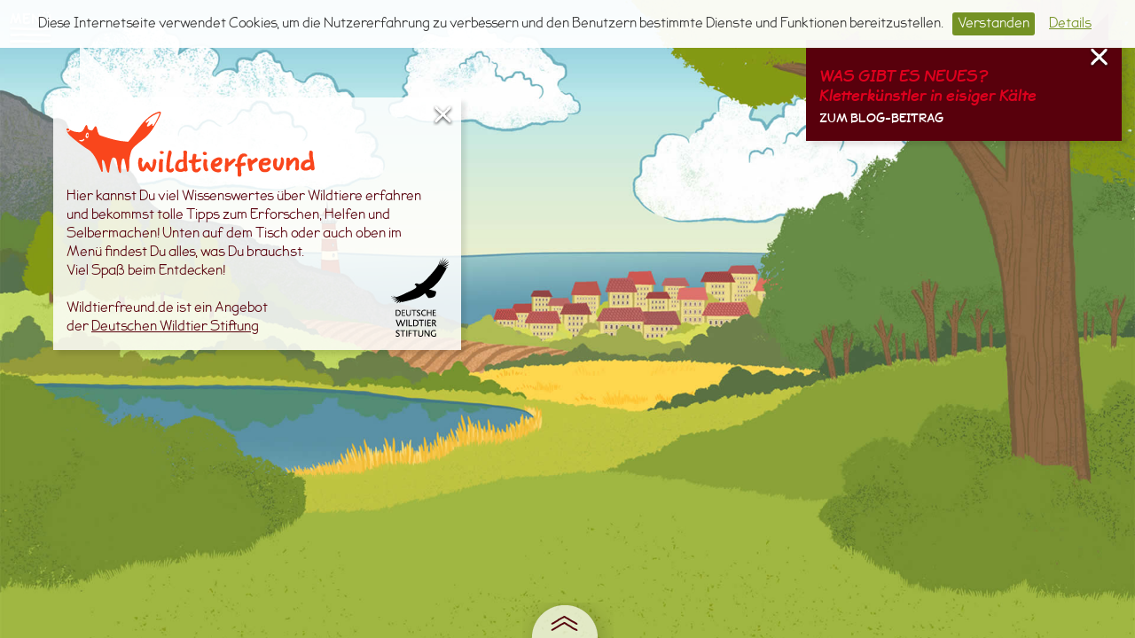

--- FILE ---
content_type: text/html; charset=UTF-8
request_url: https://www.wildtierfreund.de/
body_size: 3306
content:
<!DOCTYPE html>
<!--[if lt IE 7]>      <html class="no-js lt-ie9 lt-ie8 lt-ie7"> <![endif]-->
<!--[if IE 7]>         <html class="no-js lt-ie9 lt-ie8"> <![endif]-->
<!--[if IE 8]>         <html class="no-js lt-ie9"> <![endif]-->
<!--[if gt IE 8]><!--> <html lang="de" class="no-js"> <!--<![endif]-->
<head>
<meta charset="utf-8">
<meta http-equiv="X-UA-Compatible" content="IE=edge">
<title>Die Kinder Webseite der Deutschen Wildtier Stiftung – Wildtierfreund</title>
<meta name="description" content="Hier entdecken Kinder alles Wissenswerte über heimische Wildtiere und finden tolle Tipps zum Erforschen, Helfen und Selbermachen. Deutschlands umfangreichste Kinderseite zur Naturbildung " />
<meta name="viewport" content="width=device-width, initial-scale=1, maximum-scale=1">
<meta name="format-detection" content="telephone=no">

<!-- Favicons
================================================== -->
<link rel="icon" href="picts/favicons/favicon-196x196.png" sizes="196x196">
<link rel="icon" href="picts/favicons/android-chrome-192x192.png" sizes="192x192">
<link rel="icon" href="picts/favicons/favicon-180x180.png" sizes="180x180">

<link rel="icon" href="picts/favicons/favicon-96x96.png" sizes="96x96">
<link rel="icon" href="picts/favicons/favicon-32x32.png" sizes="32x32">
<link rel="icon" href="picts/favicons/favicon-16x16.png" sizes="16x16">

<link rel="apple-touch-icon-precomposed" sizes="180x180" href="picts/favicons/favicon-180x180.png">
<link rel="apple-touch-icon-precomposed" sizes="152x152" href="picts/favicons/apple-touch-icon-152x152.png">
<link rel="apple-touch-icon-precomposed" sizes="144x144" href="picts/favicons/apple-touch-icon-144x144.png">
<link rel="apple-touch-icon-precomposed" sizes="114x114" href="picts/favicons/apple-touch-icon-114x114.png">



<style type="text/css">
<!--
@import url(css/reset.css);
@import url(css/webfonts_wtf.css);
@import url(css/colors_wtf.css);
@import url(css/style_wtf.css);
-->
</style>

<!-- jQuery -->
<script type="text/javascript" src="https://ajax.googleapis.com/ajax/libs/jquery/2.1.4/jquery.min.js"></script>
<!-- Modernizr -->
<script type="text/javascript" src="https://cdnjs.cloudflare.com/ajax/libs/modernizr/2.8.2/modernizr.min.js"></script>

<script type="text/javascript" src="js/jquery.cookiebar.js"></script>

<!-- Custom Function -->
<script type="text/javascript" src="js/functions_wtf.js"></script> 

<script type="text/javascript">  
$(document).ready(function(){  

$.cookieBar();
         
setTimeout(function() {
  $('#footermenu').addClass('opened');
  setTimeout(function() {

	  $('#open-table').toggleClass('opened');
  }, 1600);
}, 4000);
  
});  

</script> 


<!-- Matomo -->
<script type="text/javascript">
  var _paq = window._paq || [];
  /* tracker methods like "setCustomDimension" should be called before "trackPageView" */
  _paq.push(['trackPageView']);
  _paq.push(['enableLinkTracking']);
  (function() {
    var u="//matomo.dewist.de/";
    _paq.push(['setTrackerUrl', u+'matomo.php']);
    _paq.push(['setSiteId', '1']);
    var d=document, g=d.createElement('script'), s=d.getElementsByTagName('script')[0];
    g.type='text/javascript'; g.async=true; g.defer=true; g.src=u+'matomo.js'; s.parentNode.insertBefore(g,s);
  })();
</script>
<!-- End Matomo Code -->



</head>

<body id="start">

<noscript>
<div class="noscript_alert">
Um den vollen Funktionsumfang dieser Webseite zu erfahren, benötigen Sie JavaScript.<br>
Hier finden Sie die <a href="http://www.enable-javascript.com/de/" target="_blank">Anleitung wie Sie JavaScript in Ihrem Browser einschalten</a>.
</div>
</noscript>

<div id="ip-container" class="ip-container">
  <!-- ip-header Preloader -->
  <header class="ip-header">
    <div class="ip-logo"><img src="picts/WTF_Logo_Preloader.svg" class="ip-inner"></div>
    <div class="ip-loader">
        <svg class="ip-inner ip-circle" viewBox="0 0 80 80">
            <path class="ip-loader-circlebg" d="M40,10C57.351,10,71,23.649,71,40.5S57.351,71,40.5,71 S10,57.351,10,40.5S23.649,10,40.5,10z"/>
            <path id="ip-loader-circle" class="ip-loader-circle" d="M40,10C57.351,10,71,23.649,71,40.5S57.351,71,40.5,71 S10,57.351,10,40.5S23.649,10,40.5,10z"/>
        </svg>
    </div>
</header>

            
<nav id="topnav">
<div id="menubutton" class="fade"><img src="picts/menubutton.png" width="50" height="38"></div>
  <div id="navigation">
  	  <a class="close fade"></a>
      <a href="#" target="_self" class="active">Start</a>
      <a href="forschen.html" target="_self">Forschen</a>
      <a href="tierclub.html" target="_self">Tierclub</a>
      <a href="beobachten.html" target="_self">Beobachten</a>
      <a href="helfen.html" target="_self">Helfen</a>
      <a href="filme.html" target="_self">Filme</a>
		<a href="audio.html" target="_self">Audio</a>
      <a href="quiz.html" target="_self">Quiz</a>
      <a href="/wordpress/category/neuigkeiten/" target="_self">News</a>
		 <div class="nav_acc">Für Eltern und Pädagogen
		  <div class="nav_toggle"> </div>
		  <div class="nav_more">
		  <a href="erwachsenenbereich.html" target="_self">Infos für Erwachsene</a>
		  <a href="lehrmaterialien.html" target="_self">Lehrmaterialien</a>
		  <a href="sitemap.html" target="_self">Wo finde ich was?</a>
		  </div>
		</div> 
		<a href="impressum.html" target="_self">Impressum</a>
	  <a href="datenschutz.html" target="_self">Datenschutz</a>
  </div>
</nav>
            

<div id="hint_blog" class="hint_start hint">
<div class="holder_arrow_small"><div class="arrow_small_tr"></div></div>
<div class="hint_txt">
<a class="close fade"></a>
	<h2>WAS GIBT ES NEUES?</h2>

		<div class="hint_blog_content">
    	<a href="https://www.wildtierfreund.de/wordpress/kletterkuenstler-in-eisiger-kaelte/" title="Kletterkünstler in eisiger Kälte"> 
				<h2 class="post_title">Kletterkünstler in eisiger Kälte</h2>
			
		</a><br>
		<a class="more-link" href="https://www.wildtierfreund.de/wordpress/kletterkuenstler-in-eisiger-kaelte/">ZUM BLOG-BEITRAG</a>
	</div>	


</div>
</div>




<div id="hint_welcome" class="hint">
<div class="holder_arrow_big"><div class="arrow_big_tl border_tl_white"></div></div>
<div class="hint_txt bg_white">
<a class="close fade"></a>
<div>
<div id="logo_start"><img src="picts/WTF_Logo.svg" class="scalepict"></div>
Hier kannst Du viel Wissenswertes über Wildtiere erfahren und bekommst tolle Tipps zum Erforschen, Helfen und Selbermachen! Unten auf dem Tisch oder auch oben im Menü findest Du alles, was Du brauchst.<br>
Viel Spaß beim Entdecken!<br>
<br style="margin-bottom:10px">
<img src="picts/logo_dewist.svg" width="67" height="90" alt="" class="logo_dewist" />
Wildtierfreund.de ist ein Angebot<br>
der <a href="https://www.deutschewildtierstiftung.de" target="_blank">Deutschen Wildtier Stiftung</a>
</div>

<!--<div id="empfehlungen">
Widtierfreund.de wird empfohlen von:<br>
<div class="holder_awards">
<div class="award">
<a href="https://www.klick-tipps.net/" target="_blank"><img src="picts/logo_Klicktipps.png" width="140" height="30" alt=""/></a><br>
<a href="https://www.seitenstark.de/" target="_blank"><img src="picts/logo_seitenstark.png" width="100" height="63" alt=""/></a>
</div>
<div class="award">
<a href="https://www.fragfinn.de/" target="_blank"><img src="picts/Logo_FragFinn.png" width="100" height="100" alt=""/></a>
</div>

</div>
<br class="clearfix">
Auszeichnungen:<br>
<div class="holder_awards">
<div class="award">
Comenius-EduMedia-Award<br>
<a href="http://www.comenius-award.de/" target="_blank"><img src="picts/ComeniusEduMed_Siegel_2018.png" width="100" height="100" alt=""/></a>
</div>
<div class="award">
Erfurter Netcode<br>
<a href="http://www.erfurter-netcode.de" target="_blank"><img src="picts/Logo_Netcode.png" width="45" height="90" alt=""/></a>
</div>
</div>

<br>

</div>-->

</div>
</div>

<div id="hint_welcome_mobile" class="hint">
<div class="holder_arrow_big"><div class="arrow_big_tl border_tl_white"></div></div>
<div class="hint_txt bg_white">
<a class="close fade"></a>
<div>
<div id="logo_start_mobile"><img src="picts/WTF_Logo.svg" class="scalepict"></div>
Hier kannst Du viel Wissenswertes über Wildtiere erfahren und bekommst tolle Tipps zum Erforschen, Helfen und Selbermachen! Oben im Menü findest Du alles, was Du brauchst.<br>
Viel Spaß beim Entdecken!<br>
<br>
<img src="picts/logo_dewist.svg" width="67" height="90" alt="" class="logo_dewist" />Wildtierfreund.de ist ein Angebot<br>
der <a href="https://www.deutschewildtierstiftung.de" target="_blank">Deutschen Wildtier Stiftung</a></div>

</div>
</div>




<div id="open-table" class="fade"></div>
<div id="footermenu">
<div id="handle_footermenu">
</div>
<div class="schreibtisch">
<div class="links_schreibtisch">
<div class="table-beobachten table-icon"><a href="beobachten.html" target="_self"><span class="table-link">Beobachten</span><img src="picts/bg/fernglas.png" width="248" height="136" alt="" class="scalepict"/></a></div>
<div class="table-tierclub table-icon"><a href="tierclub.html" target="_self"><span class="table-link">Tierclub</span><img src="picts/bg/kappe.png" width="227" height="154" alt="" class="scalepict"/></a></div> 
<div class="table-forschen table-icon"><a href="forschen.html" target="_self"><span class="table-link">Forschen</span><img src="picts/bg/lupe.png" width="150" height="154" alt="" class="scalepict"/></a></div> 
<div class="table-home table-icon"><a href="#" target="_self"><span class="table-link">Start</span><img src="picts/bg/schneekugel.png" width="105" height="112" alt="" class="scalepict"/></a></div>
<div class="table-video table-icon"><a href="filme.html" target="_self"><span class="table-link">Filme</span><img src="picts/bg/video.png" width="168" height="147" alt="" class="scalepict"/></a></div> 
<div class="table-quiz table-icon"><a href="quiz.html" target="_self"><span class="table-link">Quiz</span><img src="picts/bg/puzzle.png" width="301" height="156" alt="" class="scalepict"/></a></div>
<div class="table-helfen table-icon"><a href="helfen.html" target="_self"><span class="table-link">Helfen</span><img src="picts/bg/notizbuch.png" width="249" height="275" alt="" class="scalepict"/></a></div> 
</div>

<img src="picts/bg/tisch.png" class="scalepict">   
</div>
</div>
				
	

</div>
<!--END ip-container-->

<!-- WEBSITE PRELOADER -->
<link rel="stylesheet" href="js/preloader/preloader.css">
<script src="js/preloader/classie.js"></script>
<script src="js/preloader/preloader.js"></script>



<!-- START MODAL -->
<div id="modal-window">
<div class="modal-content">
<a href="#" class="modal-close"><img src="picts/close.png" alt=""/></a>
<h1 class="color_forschen">Achtung!</h1>
<p>Du verlässt die Seite Wildtierfreund.de.<br>
Wenn Du auf &raquo;zurück&laquo; klickst, bleibst du bei uns.
</p>
<a class="zurueck color_forschen link-close" data-dismiss="modal-content">&laquo; ZURÜCK</a>
<a class="weiter color_forschen link-continue" data-dismiss="modal-content">WEITER &raquo;</a>
	
</div>
</div>
<!-- END MODAL-->

</body>


</html>


--- FILE ---
content_type: text/css
request_url: https://www.wildtierfreund.de/css/webfonts_wtf.css
body_size: 581
content:
/**
 * @license
 * MyFonts Webfont Build ID 3126736, 2015-11-17T05:07:17-0500
 * 
 * The fonts listed in this notice are subject to the End User License
 * Agreement(s) entered into by the website owner. All other parties are 
 * explicitly restricted from using the Licensed Webfonts(s).
 * 
 * You may obtain a valid license at the URLs below.
 * 
 * Webfont: JollyGoodSans-BoldItalic by Pixilate
 * URL: http://www.myfonts.com/fonts/pixilate/jollygood-sans/bold-italic/
 * 
 * Webfont: JollyGoodSans-Bold by Pixilate
 * URL: http://www.myfonts.com/fonts/pixilate/jollygood-sans/bold/
 * 
 * Webfont: JollyGoodSans-LightItalic by Pixilate
 * URL: http://www.myfonts.com/fonts/pixilate/jollygood-sans/light-italic/
 * 
 * Webfont: JollyGoodSans-Light by Pixilate
 * URL: http://www.myfonts.com/fonts/pixilate/jollygood-sans/light/
 * 
 * 
 * License: http://www.myfonts.com/viewlicense?type=web&buildid=3126736
 * Licensed pageviews: 10,000
 * Webfonts copyright: Copyright &#x00A9; 2012 by Kemie Guaida. All rights reserved.
 * 
 * © 2015 MyFonts Inc
*/


/* @import must be at top of file, otherwise CSS will not work */
@import url("//hello.myfonts.net/count/2fb5d0");

  
@font-face {font-family: 'JollyGoodSans-BoldItalic';src: url('webfonts/2FB5D0_0_0.eot');src: url('webfonts/2FB5D0_0_0.eot?#iefix') format('embedded-opentype'),url('webfonts/2FB5D0_0_0.woff2') format('woff2'),url('webfonts/2FB5D0_0_0.woff') format('woff'),url('webfonts/2FB5D0_0_0.ttf') format('truetype');}
 
  
@font-face {font-family: 'JollyGoodSans-Bold';src: url('webfonts/2FB5D0_1_0.eot');src: url('webfonts/2FB5D0_1_0.eot?#iefix') format('embedded-opentype'),url('webfonts/2FB5D0_1_0.woff2') format('woff2'),url('webfonts/2FB5D0_1_0.woff') format('woff'),url('webfonts/2FB5D0_1_0.ttf') format('truetype');}
 
  
@font-face {font-family: 'JollyGoodSans-LightItalic';src: url('webfonts/2FB5D0_2_0.eot');src: url('webfonts/2FB5D0_2_0.eot?#iefix') format('embedded-opentype'),url('webfonts/2FB5D0_2_0.woff2') format('woff2'),url('webfonts/2FB5D0_2_0.woff') format('woff'),url('webfonts/2FB5D0_2_0.ttf') format('truetype');}
 
  
@font-face {font-family: 'JollyGoodSans-Light';src: url('webfonts/2FB5D0_3_0.eot');src: url('webfonts/2FB5D0_3_0.eot?#iefix') format('embedded-opentype'),url('webfonts/2FB5D0_3_0.woff2') format('woff2'),url('webfonts/2FB5D0_3_0.woff') format('woff'),url('webfonts/2FB5D0_3_0.ttf') format('truetype');}
 

--- FILE ---
content_type: text/css
request_url: https://www.wildtierfreund.de/css/colors_wtf.css
body_size: 1025
content:

/*////////// Farben //////////*/

.bg_white {
	background: rgba(255,255,255,0.85);
}
.bg_home {
	background: rgb(88,0,12);
}

.color_home {
	color: rgb(222,0,30);
}

.color_white {
	color: white;
}


.color_helfen {
	color: rgb(0,198,240);
}
.bg_helfen {
	background: rgb(0,66,80);
}
body#helfen #headerstreifen.active {
	background: rgb(0,66,80);
}


.color_forschen {
	color: rgb(0,195,30);
}

.color_forschen_dark {
	color: rgb(0,80,11);
}

.bg_forschen {
	background: rgb(0,80,11);
}
body#forschen #headerstreifen.active {
	background: rgb(0,80,11);
}

.auszeichnung_beobachten {
	color: #FF5C00;
}
.bg_beobachten {
	background: rgba(100,38,0,.9);
}

.bg_red {
	background: rgba(99,37,0,0.9);
}

body#beobachten #headerstreifen.activ {
	background: #632500;
}


.bg_creme {
	background: #FAFAF5;
}

body#quiz #headerstreifen.active {
	background: rgb(70,40,60);
}

.bg_quiz {
	background: rgb(0,195,30);
}

.color_richtig {
	color: rgb(0,195,30);
}

.color_falsch {
	color: rgb(222,0,30);
}


body#tierclub #headerstreifen.active {
	background: rgb(88,0,12);
}

.color_tierclub {
	color: #674500;
}

.auszeichnung_tierclub {
	color: rgb(249,180,0);
}

.bg_tierclub {
	background: rgba(75,50,0,0.9);
}

body#filme #headerstreifen.active {
	background: rgb(70,60,40);
}


.bg_filme {
	background: rgba(70,60,40,0.9);
}

body#impressum #headerstreifen.active {
	background: rgb(70,60,40);
}

body#blog #headerstreifen.active {
	background: rgb(88,0,12);
}

.color_schullandheim,
.auszeichnung_schullandheim {
	color: rgb(231,118,211);
}

body#schullandheim #headerstreifen.active {
	background: #7f4174;
}


body#audio #headerstreifen.active {
	background: rgb(0,80,11);
}


body#ueberblick #headerstreifen.active {
	background: rgb(120,100,60);
}

.color_ueberblick {
	color: rgb(120,100,60);
}

.color_ueberblick.active {
	color: rgb(171,140,85);
}

body#lehrmaterialien #headerstreifen.active {
	background: rgb(162,135,81);
}

.bg_lehrmaterialien {
	background: rgb(162,135,81)
}

body#sitemap #headerstreifen.active {
	background: rgb(0,80,11);
}

body#spatz #headerstreifen.active {
	background: rgb(0,80,11);
}



/*////////// PFEILE //////////*/

.holder_arrow_big {
	position: relative;
	width: 100%;
	height: 60px;
	padding-left: 30px;
	padding-right: 30px;
}

.arrow_big_tl {
	width: 0px;
	height: 0px;
	-webkit-transform: rotate(360deg);
	border-style: solid;
	border-width: 60px 0 0 60px;
	border-color: transparent transparent transparent #fff;
}

.arrow_big_tr {
	width: 0px;
	height: 0px;
	-webkit-transform: rotate(360deg);
	border-style: solid;
	border-width: 0 0 60px 60px;
	border-color: transparent transparent #fff transparent;
	float: right;
}

.arrow_big_bl {
	width: 0px;
	height: 0px;
	-webkit-transform: rotate(360deg);
	border-style: solid;
	border-width: 60px 60px 0 0;
	border-color: #fff transparent transparent transparent;
}

.arrow_big_br {
	width: 0px;
	height: 0px;
	-webkit-transform: rotate(360deg);
	border-style: solid;
	border-width: 0 60px 60px 0;
	border-color: transparent #fff transparent transparent;
	float: right;
}

.holder_arrow_small {
	position: relative;
	width: 100%;
	height: 30px;
	padding-left: 15px;
	padding-right: 15px;
	transform: translateX(0%);
}

.arrow_small_tl {
	width: 0px;
	height: 0px;
	-webkit-transform: rotate(360deg);
	border-style: solid;
	border-width: 30px 0 0 30px;
	border-color: transparent transparent transparent #fff
}

.arrow_small_tr {
	width: 0px;
	height: 0px;
	-webkit-transform: rotate(360deg);
	border-style: solid;
	border-width: 0 0 30px 30px;
	border-color: transparent transparent #fff transparent;
	float: right;
}

.arrow_small_bl {
	width: 0px;
	height: 0px;
	-webkit-transform: rotate(360deg);
	border-style: solid;
	border-width: 30px 30px 0 0;
	border-color: #fff transparent transparent transparent;
}

.arrow_small_br {
	width: 0px;
	height: 0px;
	-webkit-transform: rotate(360deg);
	border-style: solid;
	border-width: 0 30px 30px 0;
	border-color: transparent #fff transparent transparent;
	float: right;
}


/*////////// Farben PFEILE //////////*/

.border_tl_white {
	border-left-color: rgba(255,255,255,0.85);
}
.border_tr_white {
	border-bottom-color: rgba(255,255,255,0.85);
}
.border_bl_white {
	border-top-color: rgba(255,255,255,0.85);
}
.border_br_white {
	border-right-color: rgba(255,255,255,0.85);
}


.border_tr_home {
	border-bottom-color: rgb(88,0,12);
}


.border_tl_green {
	border-left-color: rgb(0,80,11);
}
.border_tr_green {
	border-bottom-color: rgb(0,80,11);
}
.border_bl_green {
	border-top-color: rgb(0,80,11);
}
.border_br_green {
	border-right-color: rgb(0,80,11);
}

.border_tl_red {
	border-left-color: rgba(99,37,0,0.9);
}
.border_tr_red {
	border-bottom-color: rgba(99,37,0,0.9);
}
.border_bl_red {
	border-top-color: rgba(99,37,0,0.9);
}
.border_br_red {
	border-right-color: rgba(99,37,0,0.9);
}

.border_tl_creme {
	border-left-color: #FAFAF6;
}
.border_tr_creme {
	border-bottom-color: #FAFAF6;
}
.border_bl_creme {
	border-top-color: #FAFAF6;
}
.border_br_creme {
	border-right-color: #FAFAF6;
}


.border_tl_quiz {
	border-left-color: rgb(0,195,30);
}
.border_tr_quiz {
	border-bottom-color: rgb(0,195,30);
}
.border_bl_quiz {
	border-top-color: rgb(0,195,30);
}
.border_br_quiz {
	border-right-color: rgb(0,195,30);
}


.border_tl_tierclub {
	border-left-color: rgba(75,50,0,0.9);
}

.border_tl_filme {
	border-left-color: rgba(70,60,40,0.9);
}

.border_tl_beobachten {
	-border-left-color: rgba(100,38,0,.9);
	border-left-color: rgba(255,90,0,0.9);
}

.border_bl_gold {
	border-top-color: rgb(210,180,120);
}

@media only screen and (max-width: 768px) {
	.holder_arrow_big {
	height: 30px;
	padding-left: 15px;
	padding-right: 15px;
	}
	.arrow_big_tl {
	border-width: 30px 0 0 30px;
	}
	.arrow_big_tr {
	border-width: 0 0 30px 30px;
	}
	.arrow_big_bl {
	border-width: 30px 30px 0 0;
	}
	.arrow_big_br {
	border-width: 0 30px 30px 0;
	}
	
}



--- FILE ---
content_type: text/css
request_url: https://www.wildtierfreund.de/css/style_wtf.css
body_size: 4408
content:
/* @override 
	https://wildtierfreund.de/css/style_wtf.css
	https://www.wildtierfreund.de/css/style_wtf.css */



html, body, #pushobject, #content {
    height: 100%;
    min-height: 100%;
    min-width: 100%;
    position: relative;
    width: 100%;
}

body {
	margin: 0;
	padding: 0;
	color: #505050;
	background: #fff;
	font-size: 15px;
	line-height: 1.4;
	font-family: "JollyGoodSans-Light";
}

/* apply a natural box layout model to all elements */
*, *:before, *:after {
  -moz-box-sizing: border-box; -webkit-box-sizing: border-box; box-sizing: border-box;
}

/* Reset HTML5 Search Input in Webkit */

input[type=search] {
	-webkit-appearance:none;
	-webkit-border-radius:0;
}

.clearfix:after {
  content: "";
  display: table;
  clear: both;
}

noscript {
	position: fixed;
	z-index: 9991;
	top: 120px;
	left: 10px;
	display: inline-block;
	font-size: 1.6em;
	line-height: 1,8em;
	color: white;
	font-family: JollyGoodSans-Bold; 
}

h1, h2, h3, h4, h5 { 
	font-family: "JollyGoodSans-BoldItalic"; 
	font-weight: normal; 
	font-style: normal; 
	-webkit-font-smoothing: antialiased;
	line-height: 1.3em;
	margin-bottom: 5px;
}

h1 {
	font-size: 40px;
	position: relative;
	left: -2px;
}

h2 {
	font-size: 32px;
}

h3 {
	font-size: 28px;
}

h4 {
	font-size: 21px;
}

h5 {
	font-size: 1.2em;
}

h1 .thin {
	font-family: "JollyGoodSans-LightItalic";
	font-weight: normal;
	font-style: normal;
}

.footnote {
	font-size: 0.85em;
}

.opened {
	display: block;
}

.hidden {
	opacity: 0;
}

.hidden-tablet {
	display: block;
}

.visible-tablet {
	display: none;
}

.hidden-xs {
	display: block;
}

.visible-xs {
	display: none;
}

a {
	text-decoration: underline;
	color: inherit;
	outline: none;
	display: inline-block;
}

a:hover, a:focus {
	opacity: 0.7;
}

a.versallink {
	font-size: 0.8em;
	text-decoration: none;
	outline: none;
	text-transform: uppercase;
	letter-spacing: 1px;
	font-family: "JollyGoodSans-Bold"; 
	font-weight: normal;
	font-style: normal;
	display: inline-block;
	height: 40px;
}

a.versallink img {
	vertical-align: -9px;
}

a.versallink:hover, a.versallink:focus {
	text-decoration: underline;
	opacity: 1 !important;
}

a.sliderlink {
	text-decoration: none;
	display: block;
	cursor: pointer;
}

a.sliderlink:hover {
	opacity: 1;
}

.teasertext {
	font-family: "JollyGoodSans-BoldItalic"; 
	font-size: 1.05em;
	font-weight: normal;
	font-style: normal;
	-letter-spacing: 1px;
}

p {
	margin-bottom: 1em;
}

strong {
	font-family: "JollyGoodSans-Bold";
}

em {
	font-family: "JollyGoodSans-BoldItalic"; 
	font-weight: normal;
	font-style: normal;	
}

ul {
	margin-top: 0 !important;
	padding: 0 0 0 15px;
	list-style-type: disc;
	list-style-position: outside;
	position: relative;
}

.einleitung {
	font-size: 1.2em;
	font-family: "JollyGoodSans-BoldItalic"; 
	font-weight: normal;
	font-style: normal;	
}

.img_right {
	display: inline-block;
	float: right;
	margin-left: 10px;
	max-width: 50%;
	margin-bottom: 10px;
}

.img_left {
	display: inline-block;
	float: left;
	margin-right: 10px;
	max-width: 50%;
	margin-bottom: 10px;
}

.scalepict {
	width: 100%;
	height: auto;
	display: block;
}

.scalepict_vert {
	height: 100%;
	width: auto;
	display: block;
}

body#start {
	background: url(../picts/bg/kombilandschaft.jpg) no-repeat fixed center center; 
	-webkit-background-size: cover;
	-moz-background-size: cover;
	-o-background-size: cover;
	background-size: cover;
}



/* ////////// NAVIGATION //////////*/
nav#topnav {
	position: fixed;
	z-index: 998;
	top: 10px;
	left: 10px;
	display: inline-block;
}

#menubutton {
	cursor: pointer;
	display: block;
	-z-index: 2147483647 !important;
	z-index: 999 !important;
	padding-top: 3px;
}

#menubutton.hidden {
	cursor: pointer;
	display: none;
}

#navigation {
	position: fixed;
	z-index: 1998;
	display: none;
}

#navigation.open {
	display: block;
	background: rgb(88,0,12);
	width: 210px;
	padding: 9px 15px 15px;
	z-index: 1998;
	position: fixed;
}

.close,
.close_habitat,
.close_audio,
.close_tierclub {
	background: url(../picts/icons/close.png) no-repeat right top;
	display: block;
	width: 100%;
	text-align: right;
	height: 24px;
	cursor: pointer;
	top: 0;
	right: -7px;
	position: relative;
}

#navigation a,
.nav_acc {
	display: inline-block;
	font-size: 15px;
	line-height: 1.2em;
	text-transform: uppercase;
	color: white;
	position: relative;
	width: 100%;
	text-decoration: none;
	padding-bottom: 0.8em;
	cursor:  pointer;
}

#navigation a.active,
#navigation a:hover,
#navigation a:focus {
	color: rgb(222,0,30);
	text-decoration: none;
	opacity: 1;
}

.nav_acc.opened,
.nav_acc:hover,
.nav_acc .nav_more a:hover {
	color: #de6f7e !important;
	text-decoration: none;
}

/* ACCORDION NAVI */

.nav_acc .nav_toggle { 
	width: 40px;
	height: 20px;
	position: relative;
	top: -20px;
	display: inline-block;
	float: right;
}

.nav_acc .nav_toggle {
	background: url(../picts/beobachten/accorion_toggle.png) no-repeat 0 0;
}

.nav_acc .nav_toggle.active {
	background: url(../picts/beobachten/accorion_toggle.png) no-repeat 0 -20px;
}

.nav_acc .nav_more {
	width: 100%;
	height: auto;
	display: none;
	padding-top: 14px;
	padding-left: 8px;
}


.fade:hover,
.fade:focus {
	opacity: 0.7;
}


#headerstreifen {
	background-color: none;
	-background: fuchsia;
	width: 100%;
	position: fixed;
	z-index: 990;
	top: 0;
	padding-top: 15px;
	padding-right: 15px;
	padding-bottom: 10px;
	-webkit-transition: background 1.5s; /* Safari */
    transition: background 1.5s;
	text-align: center;
	height: 62px;
}

#headerstreifen.active {
    -webkit-box-shadow: 0px 4px 4px 0px rgba(0,0,0,0.2);
	-moz-box-shadow: 0px 4px 4px 0px rgba(0,0,0,0.2);
	box-shadow: 0px 4px 4px 0px rgba(0,0,0,0.2);
}

#headerstreifen .indicator {
	position: absolute;
	top: 5px;
	right: 5px;
}


/*////////// START //////////*/

#hint_blog {
	position: absolute;
	top: 15px;
	right: 15px;
	width: 356px;
	padding: 0;
	display: inline-block;
	height: 170px;
}

#hint_blog .arrow_small_tr {
	border-bottom-color: rgb(88,0,12);

}

#hint_blog .hint_txt {
	background: rgb(88,0,12);
	padding: 8px 8px 15px 15px;
	display: inline-block;
	width: 356px;
}




#hint_blog .hint_txt h2,
#hint_blog .hint_txt h2 a,
#hint_blog .hint_txt h2.entry-title,
#hint_blog .hint_txt h2.entry-title a {
	font-size: 17px;
	color: rgb(222,0,30) !important;
	margin-bottom: 0;
	text-decoration: none;
	width: auto;
	display: inline-block;
}


#hint_blog .close {
	right: 5px;
}

#hint_blog a.more-link {
	font-size: 13px;
	color: white;
	text-decoration: none;
	font-family: "JollyGoodSans-Bold";
	font-weight: normal;
	font-style: normal;
	display: block;
	margin-left: 0;
	margin-top: 5px;
}


#hint_welcome {
	position: absolute;
	top: 50px;
	left: 60px;
	width: 460px;
	color: rgb(88,0,12);
	display: inline-block;
	
}

#logo_start {
	width: 100%;
	max-width: 280px;
	margin-top: -16px;
	margin-bottom: 12px;
}

#logo_start_mobile {
	width: 80%;
	margin-top: -18px;
	margin-bottom: 16px;
}

#hint_welcome img.logo_dewist,
#hint_welcome_mobile img.logo_dewist {
	position: relative;
	color: rgb(88,0,12);
	display: inline-block;
	float: right;
	top: -48px;
	right: -32px;
}

#hint_welcome .hint_txt > div,
#hint_welcome_mobile .hint_txt > div {
	padding-right: 30px;
	position: relative;
	
}

#hint_welcome_mobile {
	display: none;
}

.hint_txt {
	padding: 8px 15px 15px;
	-webkit-box-shadow: 5px 5px 5px 0px rgba(0,0,0,0.1);
	-moz-box-shadow: 5px 5px 5px 0px rgba(0,0,0,0.1);
	box-shadow: 5px 5px 5px 0px rgba(0,0,0,0.1);
}



/* ////////// IMPRESSUM ///////// */

body#impressum {
	background: #5C0308 url(../picts/bg/bg_home.jpg) no-repeat fixed center center; 
	-webkit-background-size: cover;
	-moz-background-size: cover;
	-o-background-size: cover;
	background-size: cover;
}

#papierkante_impressum {
	background: url(../picts/bg/Papierkante_Impressum.png) repeat-x left bottom;
	display: block;
	width: 85%;
	height: 100px;
	position: relative;
	opacity: 1;
	margin-right: auto;
	margin-left: auto;
}

#holder_impressum {
	width: 85%;
	position: relative;
	display: block;
	top: 0;
	margin-right: auto;
	margin-left: auto;
	background: rgba(250,250,245,1);
}


#impressum_inner {
	max-width: 800px;
	position: relative;
	display: block;
	top: 0;
	margin-right: auto;
	margin-left: auto;
	text-align: left;
	padding-top: 60px;
	padding-bottom: 45px;
	padding-left: 15px;
	padding-right: 15px;
}

#overlay_impressum {
	width: 100%;
	height: auto;
	position: relative;
	top: 0;
	left: 0;
	display: none;
	z-index: 100;
	padding-top: 30px;
	background: rgba(250,250,245,1);
}

#overlay_impressum.open {
	display: block;
	width: 100%;
	height: auto;
	z-index: 99999;
	top: 0;
	padding-left: 0;
	padding-right: 0;
	margin-left: 0;
	margin-right: 0;
	
}
a.overlay-close {
	background: url(../picts/icons/close_swiper.png) no-repeat right top;
	display: inline-block;
	width: 32px;
	text-align: right;
	height: 32px;
	cursor: pointer;
	top: 15px;
	right: 15px;
	position: absolute;
	float: right;
	z-index: 12;
}

.overlay_impressum_inner {
	max-width: 800px;
	position: relative;
	margin: 0 auto;
	min-height: 100%;
	display: block;
}


/*//////// Buttons separate Slider für Sitemap ////////*/

#navi_slides_sitemap {
	display: flex;
	justify-content: space-between;
	align-content: flex-start;
	align-items: flex-start;
	width: 100%;
	padding: 10px 10px 0;
	margin-bottom: -40px;
}


/* Buttons nur in separaten Overlays anzeigen */
.btn_back_sitemap {
	font-family: JollyGoodSans-Bold;
    font-weight: normal;
    font-style: normal;
    text-decoration: none;
    cursor: pointer;
	vertical-align: middle;
    white-space: nowrap;
	display: inline-block;
	color: white;
	padding: 8px 12px 5px;
	position: relative;
	border-radius: 4px;
	z-index: +1;
}

body#forschen .btn_back_sitemap,
body#tierclub .btn_back_sitemap {
	display: none;
}

body.slider .swiper-close,
body.slider .overlay-pagination,
body.slider .swiper-pagination,
body.slider .pagination-landschaftseinfuehrung,
body.slider .pagination-tiere,
body.slider #pagination-spuren,
body.slider .pagination-helfen,
body.slider .swiper-overlay-button-next,
body.slider .swiper-overlay-button-prev {
	display: none !important;
	opacity: 0 !important;
}

body.tierclub_aktionsideen .swiper-overlay-container {
	margin-top: 70px;
}

body.slider .pagination-aktionsideen {
	font-size: 0px;
}





/*//////// FOOTER MENU ////////*/

#open-table {
	width: 100%;
	height: 40px;
	position: fixed;
	bottom: 0;
	z-index: 995;
	background: url(../picts/icons/open-table.png) no-repeat center bottom;
	cursor: pointer;
}

#open-table.opened {
	background: url(../picts/icons/open-table.png) center -10px no-repeat;
}


#footermenu {
	position: fixed;
	display: table;
	width: 100%;
	margin: 0;
  	transition: bottom 1.4s ease-in-out;
	z-index: 990;
	bottom: -100%;
}

#footermenu.opened {
	bottom: -220px;
}

.schreibtisch {
	display: block;
	margin: 0 auto;
	padding: 0;
	position: relative;
	max-width: 1300px;
}

.links_schreibtisch {
	margin: 0;
	border-collapse:separate;
	border-spacing: 0px;
	vertical-align: top;
	position: absolute;
	z-index: 20;
	display: inline-block;
	width: 100%;
	height: 100%;
}

.table-icon {
	cursor: pointer;
	text-align: center;
	vertical-align: middle;
	display: inline-block;
}

.table-icon a:hover,
.table-icon:focus {
	opacity: 1;
}

.table-beobachten {
	width: 17%;
	position: absolute;
	left: 9%;
	top: 24%;
}

.table-tierclub {
	width: 16%;
	position: absolute;
	left: 25%;
	top: -1px;
}

.table-forschen {
	width: 11%;
	position: absolute;
	left: 30%;
	top: 29%;
}

.table-home {
	position: absolute;
	left: 44%;
	width: 7.5%;
	top: 29%;
}

.table-video {
	position: absolute;
	left: 46%;
	width: 18%;
	top: 0;
	z-index: 1;
}

.table-quiz {
	width: 24%;
	position: absolute;
	left: 54%;
	top: 27%;
}

.table-helfen {
	width: 19%;
	position: absolute;
	left: 71%;
	top: 4%;
}


.table-link {
	color: white;
	text-align: center;
	position: absolute;
	display: inline-block;
	width: auto;
	font-family: "JollyGoodSans-Bold";
	text-decoration: underline;
	font-weight: normal;
	font-style: normal;
	padding: 6px 15px;
}

.table-link:hover,
.table-link:focus {
	opacity: 0.7;
}


.table-beobachten .table-link {
	top: 21%;
	left: 26%;
}

.table-tierclub .table-link {
	left: 108px;
	top: 39%;
}

.table-forschen .table-link {
	top: 59%;
	left: -4px;
}

.table-home .table-link {
	left: 16px;
	top: 64%;
}

.table-video .table-link {
	left: 15%;
	top: 82%;
}

.table-quiz .table-link {
	left: 69px;
	top: 68%;
}


.table-helfen .table-link {
	left: 53px;
	top: 38%;
}


/* Cookie Bar */
#cookie-bar {
	background: rgba(255,255,255,.95); 
	height:auto; 
	line-height:24px; 
	color:#333; 
	text-align:center; 
	padding: 14px 0;
	}
#cookie-bar.fixed {
	position:fixed; top: 0; left: 0; width:100%;
	right: 0;
	z-index: 9999;
}
#cookie-bar.fixed.bottom {
	bottom:0; top:auto;
	z-index: +1;
}
#cookie-bar p {
	margin:0; padding:0;
	}
#cookie-bar a {
	color:#ffffff; 
	display:inline-block; 
	border-radius:3px; 
	text-decoration:none; 
	padding: 2px 6px 0; 
	margin-left:10px;
	}
#cookie-bar .cb-enable {
	background: #749224;
	}
#cookie-bar .cb-enable:hover {
	background: #88ab2a;
	}
#cookie-bar .cb-disable {
	background:#666;
	}
#cookie-bar .cb-disable:hover {
	background:#666;
	}
#cookie-bar .cb-policy {
	color: #749224;
	background:none;
	text-decoration: underline;
	}
#cookie-bar .cb-policy:hover {
	-background:#fff;
	}
	
	
	
	
	
/* Modal External Links */



#modal-window {
	position: fixed;
	width: 100vw;
	height: 100vh;
	background-color: rgba(255, 255, 255, 0.8);
	top: 0;
	right: 0;
	bottom: 0;
	left: 0;
	z-index: 99999;
	opacity: 0;
	pointer-events: none;
	transition: all 0.4s;
}

#modal-window.active {
	opacity: 1;
	pointer-events: auto;
}

.modal-content {
	width: 600px;
	height: 360px;
	top: 50%;
	left: 50%;
	-webkit-transform: translate(-50%, -50%);
	      transform: translate(-50%, -50%);
	background: rgb(0,80,11);
	color: white;
	text-align: center;
	letter-spacing: 0.6px;
	line-height: 1.5;
	position: relative;
	vertical-align: middle;
	padding-top: 90px;
}

.modal-close {
	position: absolute;
	right: 12px;
	top: 12px;
	width: 24px;
}

a.link-continue {
	font-family: "JollyGoodSans-Bold"; 
	font-weight: normal; 
	font-style: normal;
	text-decoration: none;
	cursor: pointer;
	top: 0px;
	display: inline-table;
	right: 0;
	font-size: 1em;
	letter-spacing: 1px;
	line-height: 0;
	-moz-border-bottom-colors: none;
    -moz-border-left-colors: none;
    -moz-border-right-colors: none;
    -moz-border-top-colors: none;
    border-color: rgb(210,180,120);
    border-image: url(../picts/quiz/border_btn_weiter.png) 15 15 14 15 stretch;
    border-style: solid;
    border-width: 1em;
	padding: 5px 0 0;
	vertical-align: middle;
	margin-left: 10px;
	margin-top: 10px;
}

a.link-close {
	font-family: "JollyGoodSans-Bold"; 
	font-weight: normal; 
	font-style: normal;
	text-decoration: none;
	cursor: pointer;
	top: 0;
	display: inline-table;
	right: 0;
	font-size: 1em;
	letter-spacing: 1px;
	line-height: 0;
	-moz-border-bottom-colors: none;
    -moz-border-left-colors: none;
    -moz-border-right-colors: none;
    -moz-border-top-colors: none;
    border-color: rgb(210,180,120);
    border-image: url(../picts/quiz/border_btn_weiter.png) 15 15 14 15 stretch;
    border-style: solid;
    border-width: 1em;
	padding: 5px 0 0;
	vertical-align: middle;
	white-space: nowrap;
	margin-right: 10px;
	margin-top: 10px;
}

	


/* #Media Queries
================================================== */



@media only screen and (max-width: 1300px) {
	#footermenu.opened {
	bottom: -12%;
	}	
	.table-quiz .table-link {
	left: 65px;
	top: 76%;
	}
}

@media only screen and (max-width: 1200px) {
	#footermenu.opened {
	bottom: -10.6%;
	}
	.table-video {
	width: 15%;
	top: -12px;
	}
	.table-quiz .table-link {
	left: 58px;
	top: 76%;
	}
}

@media only screen and (max-width: 1100px) {
	#footermenu.opened {
	bottom: -9.2%;
	}
	.table-tierclub .table-link {
	left: 89px;
	top: 39%;
	}
	.table-home .table-link {
	left: 8px;
	top: 63%;
	}
	.table-quiz .table-link {
	left: 50px;
	top: 78%;
	}
}

@media only screen and (max-width: 1024px) {
	.hidden-tablet {
	display: none;
	}
	.visible-tablet {
	display: block;
	}
	.table-tierclub .table-link {
	left: 74px;
	top: 42%;
	}
	.table-home .table-link {
	left: 4px;
	top: 60%;
	}
	.table-quiz .table-link {
	left: 50px;
	top: 78%;
	}
	.table-helfen .table-link {
	left: 30px;
	top: 37%;
	}
	.einleitung {
	font-size: 1.1em;
	}
	#impressum_inner {
	padding-top: 30px;
	}
	h2 {
	font-size: 26px;
	}

}

@media only screen and (max-width: 1000px) {
	#footermenu.opened {
	bottom: -8%;
	}
	.table-quiz .table-link {
	left: 40px;
	top: 76%;
	}
}

@media only screen and (max-width: 900px) {
	#footermenu {
	width: 110%;
	margin: 0 0 0 -5%;
	}
	#footermenu.opened {
	bottom: -7.8%;
	}
}

@media only screen and (max-width: 800px) {
	#footermenu.opened {
	bottom: -6.6%;
	}
	.table-quiz .table-link {
	left: 32px;
	top: 71%;
	}
	#hint_welcome {
	width: 390px;
	left: 15px;
	}
	#hint_welcome img.logo_dewist,
	#hint_welcome_mobile img.logo_dewist {
	top: -48px;
	right: 0px;
	}
	#hint_blog,
	#hint_blog .hint_txt {
	width: 300px;
	}
	#hint_welcome .hint_txt > div {
	padding-right: 0px;
	}
	h2 {
	font-size: 24px;
	}
	.table-video {
	left: 49%;
	width: 15%;
	top: -14px;
	}

}

@media only screen and (max-width: 768px) {
	/* Disable iOS Formatierung der Tel. Nr. */
	a[href^=tel] {
	 color: inherit;
	 text-decoration:inherit;
	 font-size:inherit; 
	 font-style:inherit; 
	 font-weight:inherit;
	}
	/* Textzoom iPhone verhindern */	
	html {
	-ms-text-size-adjust: none;
	-webkit-text-size-adjust: none;
	}
	h1 {
	font-size: 32px;
	}
	h2 {
	font-size: 23px;
	}
	h3 {
	font-size: 22px;
	}

	h4 {
	font-size: 17px;
	}
	.einleitung {
	font-size: 1em;
	}
	.close,
	.close_habitat,
	.close_tierclub {
	background: url(../picts/icons/close_small.png) no-repeat right top;
	height: 16px;
	right: -5px;
	}
	#papierkante_impressum,
	#holder_impressum {
	width: 100%;
	}
	#impressum_inner {
	padding-top: 15px;
	}
}

@media only screen and (max-width: 700px) {
	#footermenu.opened {
	bottom: -5.8%;
	}
	.table-home {
	top: 25%;
	}
	.table-tierclub .table-link {
	left: 28px;
	top: 42%;
	}
	.table-home .table-link {
	left: -8px;
	top: 53%;
	}
	.table-quiz .table-link {
	left: 25px;
	top: 68%;
	}
	.table-helfen .table-link {
	left: 9px;
	top: 34%;
	}
	.table-beobachten .table-link {
	top: 22%;
	left: 17%;
	}
	.hint_txt {
	padding: 8px 10px;
	}
}

@media only screen and (max-width: 640px) {
	#footermenu,
	#open-table {
	display: none;
	}
	.modal-content {
	width: 460px;
	height: 280px;
	padding-top: 60px;
	}
}

@media only screen and (max-width: 580px) {
	#headerstreifen .indicator {
	top: 5px;
	right: 2px;
	}	
	#hint_welcome {
	display: none;
	}
	#hint_welcome_mobile {
	display: inline-block;
	left: 15px;
	width: calc(100% - 30px);
	position: absolute;
	bottom: 15px;
	height: auto;
	color: rgb(88,0,12);
	display: inline-block;
	}
	#hint_welcome_mobile .hint_txt > div {
	padding-right: 0px;
	padding-bottom: 10px;
	}
	#hint_blog {
	display: none;
	}
	h1 {
	font-size: 30px;
	}
	h2 {
	font-size: 22px;
	}
	h3 {
	font-size: 20px;
	}
	h4 {
	font-size: 16px;
	}
}

@media only screen and (max-width: 460px) {
	body {
	font-size: 14px;
	}
	#hint_welcome_mobile h1 {
	font-size: 24px;
	}
	h1 {
	font-size: 24px;
	}
	h2 {
	font-size: 18px;
	}
	h3 {
	font-size: 18px;
	}
	h4 {
	font-size: 16px;
	}
	.hidden-xs {
	display: none;
	}
	.modal-content {
	width: 100vw;
	height: auto;
	padding-top: 60px;
	padding-bottom: 60px;
	}

}







--- FILE ---
content_type: text/css
request_url: https://www.wildtierfreund.de/js/preloader/preloader.css
body_size: 806
content:
/* @override http://wildtierfreund.de/js/preloader/preloader.css */


.ip-header {
	position: fixed;
	top: 0;
	z-index: 1001;
	min-height: 460px;
	width: 100%;
	height: 100%;
	background: #fff;
}

.ip-header h1 {
	margin: 0;
}

.ip-logo,
.ip-loader {
	position: relative;
	left: 0;
	width: 100%;
	opacity: 0;
	cursor: default;
	pointer-events: none;
}

.ip-logo {
	top: 0;
	height: 100%;
	-webkit-transform: translate3d(0,15%,0);
	transform: translate3d(0,15%,0);
	z-index: 9999;
}

.ip-loader {
	bottom: 50%;
}

.ip-loader svg.ip-circle {
	width: 120px;
	height: 120px;
}


.ip-header .ip-inner {
	display: block;
	margin: 0 auto;
	width: 30%;
	-max-width: 300px;
}


@media only screen and (max-width: 1024px) {
	.ip-header .ip-inner {
	width: 40%;
	}
	.ip-loader svg.ip-circle {
	width: 100px;
	height: 100px;
	}
}
@media only screen and (max-width: 768px) {
	.ip-header .ip-inner {
	width: 50%;
	}
	.ip-loader svg.ip-circle {
	width: 80px;
	height: 80px;
	}
}

.ip-header .ip-logo svg {
	-position: absolute;
	min-height: 400px;
	height: 50%;
}

.loaded .ip-header .ip-logo svg {
	max-height: 300px;
}

.ip-header .ip-logo svg path {
	fill: #DE001E;
}

.ip-header .ip-loader svg path {
	fill: none;
	stroke-width: 6;
}

.ip-header .ip-loader svg path.ip-loader-circlebg {
	stroke: #eee;
}

.ip-header .ip-loader svg path.ip-loader-circle {
	-webkit-transition: stroke-dashoffset 0.2s;
	transition: stroke-dashoffset 0.2s;
	stroke: #f9461c;
}



/* Animations */

/* Initial animation of header elements */
.loading .ip-logo,
.loading .ip-loader {
	opacity: 1;
}

.loading .ip-logo {
	-webkit-animation: animInitialLogo 1s cubic-bezier(0.7,0,0.3,1) both;
	animation: animInitialLogo 1s cubic-bezier(0.7,0,0.3,1) both;
}

@-webkit-keyframes animInitialLogo {
	from { opacity: 0; }
}

@keyframes animInitialLogo {
	from { opacity: 0; }
}

.loading .ip-loader {
	-webkit-animation: animInitialLoader 1s cubic-bezier(0.7,0,0.3,1) both;
	animation: animInitialLoader 1s cubic-bezier(0.7,0,0.3,1) both;
}

@-webkit-keyframes animInitialLoader {
	from { opacity: 0; -webkit-transform: scale3d(0.5,0.5,1); }
}

@keyframes animInitialLoader {
	from { opacity: 0; -webkit-transform: scale3d(0.5,0.5,1); transform: scale3d(0.5,0.5,1); }
}

/* Header elements when loading finishes */
.loaded .ip-logo,
.loaded .ip-loader {
	opacity: 1;
}

-.loaded .ip-logo {
	-webkit-transform-origin: 50% 0;
	transform-origin: 50% 0;
	-webkit-animation: animLoadedLogo 1s cubic-bezier(0.7,0,0.3,1) forwards;
	animation: animLoadedLogo 1s cubic-bezier(0.7,0,0.3,1) forwards;
}

@-webkit-keyframes animLoadedLogo {
	to { -webkit-transform: translate3d(0,100%,0) translate3d(0,50px,0) scale3d(0.65,0.65,1); }
}

@keyframes animLoadedLogo {
	to { -webkit-transform: translate3d(0,100%,0) translate3d(0,50px,0) scale3d(0.65,0.65,1); transform: translate3d(0,100%,0) translate3d(0,50px,0) scale3d(0.65,0.65,1); }
}

.loaded .ip-loader {
	-webkit-animation: animLoadedLoader 0.5s cubic-bezier(0.7,0,0.3,1) forwards;
	animation: animLoadedLoader 0.5s cubic-bezier(0.7,0,0.3,1) forwards;
}

@-webkit-keyframes animLoadedLoader {
	to { opacity: 0; -webkit-transform: translate3d(0,-100%,0) scale3d(0.3,0.3,1); }
}

@keyframes animLoadedLoader {
	to { opacity: 0; -webkit-transform: translate3d(0,-100%,0) scale3d(0.3,0.3,1); transform: translate3d(0,-100%,0) scale3d(0.3,0.3,1); }
}

/* Change the color of the logo */
.loaded .ip-logo svg path {
	-webkit-transition: all 0.5s ease 0.3s;
	transition: all 0.5s ease 0.3s;
	fill: #fff;
}

/* Header animation when loading finishes */
.loaded .ip-header {
	-webkit-animation: animLoadedHeader 1s cubic-bezier(0.7,0,0.3,1) forwards;
	animation: animLoadedHeader 1s cubic-bezier(0.7,0,0.3,1) forwards;
}

@-webkit-keyframes animLoadedHeader {
	to { -webkit-transform: translate3d(0,-100%,0); }
}

@keyframes animLoadedHeader {
	to { -webkit-transform: translate3d(0,-100%,0); transform: translate3d(0,-100%,0); }
}






--- FILE ---
content_type: image/svg+xml
request_url: https://www.wildtierfreund.de/picts/logo_dewist.svg
body_size: 2442
content:
<?xml version="1.0" encoding="utf-8"?>
<!-- Generator: Adobe Illustrator 21.0.2, SVG Export Plug-In . SVG Version: 6.00 Build 0)  -->
<svg version="1.1" id="Ebene_1" xmlns="http://www.w3.org/2000/svg" xmlns:xlink="http://www.w3.org/1999/xlink" x="0px" y="0px"
	 viewBox="0 0 523.3 711.5" enable-background="new 0 0 523.3 711.5" xml:space="preserve">
<path d="M521.6,42.8c-9.9,2.2-61.1,37.9-60.2,36c0,0,16.9-14.4,19-16.2c7.1-6.5,34.4-36.9,34.2-36.8c-15.6,9-37.8,31.6-49.7,40.5
	c-11.9,9-13.1,9-10.6,6.2c2.5-2.8,14.4-15,18.9-21.3c4.5-6.3,25.8-41.1,25.4-40.9c-3.4,1.8-45.1,54.4-52.4,60
	c-4.7,3.6-5.7,2.9-2.6-1.1C468.5,37.1,470.8-0.2,470.7,0c-6.1,25.6-21.3,49.2-34.7,69.3c-4.5,6.7-6.9,7.8-5.7,5.4
	c18.5-37.3,12.9-58.1,12.9-58.1c-5.4,46.2-29.3,72-38.6,85.8c-11.1,16.4-75,92.3-114.7,124.3c0,0-11.3,9-25.3,13.5
	c-14,4.5-18.5,0.3-24.8-2.8c-6.3-3.2-18.1-1.6-21.7,4.9c-3.6,6.5,0.4,11.3,0.4,11.3s0-1.4,0.7-2.6c0.7-1.2,3.2-0.5,3.2-0.5
	s1.9,3.9,4.7,6.2c2.8,2.3,5.9,7.8,0.5,16.7c-5.4,8.9-45.9,29.4-69.8,39.4c-21.3,9-52.9,27.1-89.7,40.2
	c-29.2,10.3-50.6-10.9-50.6-10.9c19.3,21,38.1,15.6,33.6,16.8c-31,8-50.9-16.5-50.8-16.4c6.5,14.8,29.7,21.2,41,21.7
	c2.5-0.1,12.5-0.7,7.6,1.6c-14.1,7.1-43.4,4.2-43.4,4.2s27.8,6,41.2,1.2c9.4-3.4,9.8-1.4,6.4,1.1c-3.4,2.5-38,17.7-38,17.7
	s9.6-3.8,20.1-5c10.5-1.2,21.6-7.1,25.2-8.3c3.7-1.2,2.1,2.5-4.3,6.7c-6.3,4.3-23,20.6-22.5,20.3c2.2-1.3,8.4-3.7,18-7.7
	c9.6-4,17.1-10.5,17.1-10.5s8.4-6.1,2.6,1.3c-8.1,8.6-19.1,27.8-19.1,27.8s-0.7,0.3,2.1-1c13.6-6.3,28.3-21.3,28.8-20.5
	c0.5,0.8-4.5,18.7-4.3,18.6c7.4-3.9,19.5-16.7,20.1-15.4c0.5,1.3-2.2,7.1-2.2,7.1s111.8-22.3,156.8-43.8
	c30.8-15.1,53.6-36.8,53.6-36.8s28.3,41.2,29.8,42.6c4,3.8,38.6-3.9,39.6-4.5c7.7-2.6,19.7-10.2,23.3-17.8
	c3.6-7.6,9.4-35.2,5.2-36.5c-4.2-1.3-63.4-17.9-63.4-17.9s23.2-8.1,43.3-25.8c20.1-17.7,47.5-46.7,59.9-66.5
	c22.1-35.4,54.1-91.6,54.1-91.6s-2.2,0.7-3.4,0.5c-3.8,0-7.3-0.8-1.7-3.4c5.5-2.6,20.7-13,20.7-13S496.8,92,487.6,94
	c-9.2,2-4-2.5,5.2-7c9.2-4.5,30.8-22.3,30.5-22.2c-13.8,3.7-39.1,17.4-46.5,20.1c-7.4,2.7-7.2,1.5-3.3-1.8
	c3.9-3.3,6.4-4.5,19.7-14.2C506.5,59.2,521.8,42.8,521.6,42.8L521.6,42.8z M48.3,697.6l-1.7,8.8c0,0,6.8,4.9,17.1,4.9
	c10.1,0,18.1-6.6,18.1-16.5c0-9-6.6-13.3-13-16.7c-6.3-3.4-12.3-6.1-12.3-11.7c0-3.8,3-6.8,8.7-6.8c7,0,12.7,4.8,12.7,4.8l1.9-8
	c0,0-5.7-3.9-14.7-3.9c-10.5,0-17.1,7.2-17.1,14.7c0,9.6,7.1,13.5,13.8,17c6,3.1,11.8,5.9,11.8,12.2c0,5-4.1,7.8-10.1,7.8
	C55.4,704.2,48.3,697.6,48.3,697.6L48.3,697.6z M130.5,653.2H87.1v7h18.3v50.3h7.8v-50.3h17.2V653.2L130.5,653.2z M90.8,496.4
	c0-16.2-11.2-24.8-27.1-24.8c-8.4,0-16.6,0.7-16.6,0.7v53.2c0,0,5.6,1,16.1,1C81.4,526.6,90.8,514,90.8,496.4L90.8,496.4z
	 M82.7,498.1c0,12-7,21.9-19.5,21.9c-5.2,0-8.7-1-8.7-1v-40.3c0,0,3.2-0.5,8.6-0.5C77.1,478.3,82.7,487.9,82.7,498.1L82.7,498.1z
	 M133.4,560.5l-7.6-1.5l-16.7,46.9l-15.6-46h-5.7l-16.4,46L55.6,559l-8.8,1.5l20.3,58.3h7.3l15.2-43.3l15.1,43.3h7.3L133.4,560.5
	L133.4,560.5z M108.4,519.3V501h18.3v-6.6h-18.3v-15.8h20.3V472H101v53.9h29.7v-6.6H108.4L108.4,519.3z M148.1,653.2h-7.8v57.3h7.8
	V653.2L148.1,653.2z M140.3,618.8h8.1v-58.9h-8.1V618.8L140.3,618.8z M160.6,526.8c12.2,0,20.9-6.7,20.9-21.1V472h-7.4v33.6
	c0,9.4-4.9,14.5-13.6,14.5c-7.6,0-12.6-4.4-12.6-14.3V472h-7.4V507C140.5,520.9,147.5,526.8,160.6,526.8L160.6,526.8z M190.1,653.2
	h-29.3v57.3h7.8v-25.9h19.6v-7h-19.6v-17.2h21.5V653.2L190.1,653.2z M161,618.8h32.5v-7.2h-24.4v-51.7H161V618.8L161,618.8z
	 M239.7,653.2h-43.4v7h18.3v50.3h7.8v-50.3h17.2V653.2L239.7,653.2z M212.9,525.8v-47.3h16.2V472h-40.8v6.6h17.2v47.3H212.9
	L212.9,525.8z M220,619.6c19.9,0,30.2-13.7,30.2-32.9c0-17.7-12.2-27.1-29.6-27.1c-9.2,0-18.2,0.8-18.2,0.8v58.2
	C202.4,618.5,208.5,619.6,220,619.6L220,619.6z M220,612.5c-5.7,0-9.6-1-9.6-1v-44.1c0,0,3.5-0.5,9.4-0.5
	c15.4,0,21.5,10.4,21.5,21.7C241.3,601.6,233.7,612.5,220,612.5L220,612.5z M254.7,653.2h-7.8v37.3c0,14.8,7.5,21,21.4,21
	c12.9,0,22.2-7.1,22.2-22.5v-35.8h-7.8v35.7c0,10-5.2,15.4-14.5,15.4c-8,0-13.4-4.6-13.4-15.2V653.2L254.7,653.2z M242.5,484.4
	c0-3.6,2.8-6.4,8.2-6.4c6.6,0,11.9,4.5,11.9,4.5l1.8-7.5c0,0-5.3-3.7-13.8-3.7c-9.9,0-16.1,6.7-16.1,13.8c0,9.1,6.7,12.7,12.9,16
	c5.6,2.9,11.1,5.6,11.1,11.4c0,4.7-3.9,7.3-9.5,7.3c-7.4,0-14.1-6.2-14.1-6.2l-1.6,8.3c0,0,6.4,4.6,16.1,4.6c9.5,0,17-6.2,17-15.5
	c0-8.5-6.2-12.5-12.2-15.7C248.2,492.2,242.5,489.7,242.5,484.4L242.5,484.4z M279.1,567.1h17.7v-7.2h-44.7v7.2h18.9v51.7h8.1V567.1
	L279.1,567.1z M299.1,526.9c11.3,0,17.4-5.8,17.4-5.8l-2.9-5.8c0,0-4.5,4.5-12.7,4.5c-11,0-19.2-8.1-19.2-20.8
	c0-13.2,7.5-21.1,19.3-21.1c7,0,12,2.7,12,2.7l2.2-6.8c0,0-4.4-2.8-13.9-2.8c-15.5,0-27.7,10.1-27.7,28.7
	C273.6,516.8,284.9,526.9,299.1,526.9L299.1,526.9z M307.3,618.8h8.1v-58.9h-8.1V618.8L307.3,618.8z M309.7,652.1l-7.1,1.3v57h7.4
	v-43.8l31.6,44.7l7.1-1.1v-57h-7.4v43.6L309.7,652.1L309.7,652.1z M336.5,611.6v-19.9h20v-7.2h-20v-17.3h22.2v-7.3h-30.2v58.9h32.5
	v-7.2H336.5L336.5,611.6z M357.9,472v21.9h-25.4V472h-7.4v53.9h7.4v-25h25.4v25h7.4V472H357.9L357.9,472z M358.5,682.3
	c0,21.8,16,29.2,28.6,29.2c13.2,0,19.6-5.1,19.6-5.1v-24.1h-7.8v19.9c0,0-2.5,2.4-10.1,2.4c-10,0-21.6-6.6-21.6-22.6
	c0-15,8.5-22.7,20.7-22.7c7.5,0,13.7,3.5,13.7,3.5l2.4-7.3c0,0-5.7-3.5-16.1-3.5C371.5,652.1,358.5,663.2,358.5,682.3L358.5,682.3z
	 M410.2,617.5l-17.6-25.4c0,0,11.6-3.6,11.6-16.8c0-9.8-6-16-19.1-16c-9.1,0-14.9,0.9-14.9,0.9v58.6h8.1v-25.2l5.8,0.2l17.6,25.9
	L410.2,617.5L410.2,617.5z M383.8,587.2c-2.4,0-5.6-0.3-5.6-0.3v-20.1c0,0,2.4-0.4,5.9-0.4c7,0,11.3,3,11.3,9.6
	C395.5,584.8,389.5,587.2,383.8,587.2L383.8,587.2z M384.2,519.3V501h18.3v-6.6h-18.3v-15.8h20.3V472h-27.7v53.9h29.7v-6.6H384.2
	L384.2,519.3z"/>
</svg>


--- FILE ---
content_type: image/svg+xml
request_url: https://www.wildtierfreund.de/picts/WTF_Logo_Preloader.svg
body_size: 5353
content:
<svg xmlns="http://www.w3.org/2000/svg" viewBox="0 0 204.09 136.06"><defs><style>.cls-1{fill:#f9461c;}.cls-2{fill:#fff;}</style></defs><title>WTF_Logo_3zu2_rgb_w</title><g id="Ebene_2" data-name="Ebene 2"><g id="Ebene_1-2" data-name="Ebene 1"><path class="cls-1" d="M179.56,1.21a1.26,1.26,0,0,0-.23-.53A1.26,1.26,0,0,0,179,.36L178.9.3h0l-.06,0-.26-.11a3.61,3.61,0,0,0-1-.15,6.82,6.82,0,0,0-1.63.23c-.49.13-1,.29-1.39.44a37.73,37.73,0,0,0-5.26,2.16L168,3.46c-.43.22-.86.46-1.26.71-.82.49-1.61,1-2.39,1.54s-1.55,1.11-2.31,1.69h0l-.63.42,0,0c-.21.15-.42.29-.61.44-2.31,1.73-5.26,4.78-7.37,6.74-5.48,5.06-13.38,16.68-17.6,22.42C133.44,40.68,126.89,49,125.89,50l0,0h-.07c-.64-.19-11.91-1.4-13.45-1.61s-9.21-2-9.49-2c-3-.69-6.41-1.61-9.34-2.5S87.59,42,84.65,41c-1-.34-5.07-1.54-5.88-2.18a6.31,6.31,0,0,1-1.63-2.76,28.93,28.93,0,0,1-1.22-3c-.61-2-.94-4.13-1.46-6.18-.3-1.2-1.39-3.35-3-2.19a3.24,3.24,0,0,0-.93,1c-1,1.65-1.73,2.69-2.69,4.34a2.39,2.39,0,0,1-1.63,1.21,5.06,5.06,0,0,1-1.73-.12c-1.67-.32-3.36-.79-4.41-2.24a8.72,8.72,0,0,1-1.19-3.9c-.14-.94-.25-2.45-1.34-2.82-.65-.21-1.39.69-1.7,1.14-2.33,3.38-3.15,8.25-6.83,10.05l-.11.06c-1.92.88-4.19.64-6.23.46a29.38,29.38,0,0,1-6.44-1.2A38.58,38.58,0,0,1,30.37,30l-.09,0h0c-.67-.34-1.32-.69-2-1.09a6.38,6.38,0,0,0-2.06-1,1.22,1.22,0,0,0-.78.09,1.71,1.71,0,0,0-1,1.46A7.89,7.89,0,0,0,25,32q.16.5.36,1h0c.1.25.21.5.33.74l0,.07c.12.25.25.5.38.74a18.27,18.27,0,0,0,3.45,4.71C37.75,46.91,46.82,53.58,56,60.07c2.5,1.77,5.38,3.19,7.64,5.26,6.55,6,10.29,14.22,13.63,22.63,1.48,3.75,4.81,12.06,5.23,12.24a1.21,1.21,0,0,0,1.45-.71,3.42,3.42,0,0,0,.15-1.77c-.38-4.16-.48-8.46-1.14-12.65C82.76,84,82,79.49,84.29,80.2c1.73.53,2.4,3,2.88,4.49.65,2.1,1.28,4.2,1.83,6.34s1.07,4.33,1.77,6.45c.37,1.12.66,3.63,2.72,3.88,1,.12,1.2-2.42,1.3-3.15.86-6.2,1.64-12.16,3.6-18.15.41-1.27.9-2.69,2.12-3.41,1.61-.94,3.78-.08,4.92,1.39a11.78,11.78,0,0,1,1.82,5.21l2,11.47c.49,2.76,2.21,7.35,3.59,7.33,1.7,0,1.24-6.09,1.25-7.21a52.26,52.26,0,0,1,1-11.91c.31-1.32.94-5.17,2.83-5.14a1.56,1.56,0,0,1,1.21.78,4.56,4.56,0,0,1,.48,1.4c.6,2.62,1.22,5.22,1.82,7.83.48,2,.83,4.23,1.22,6.33.2,1.09.42,2.17.69,3.24.2.81.3,2.21,1.14,2.64,1.42.74,2.53-3.35,2.69-4.21a47.08,47.08,0,0,0,.35-7.23c.08-2.69-.08-5.37.1-8a63.71,63.71,0,0,1,2.36-12,22.86,22.86,0,0,1,1.72-4.93,20.9,20.9,0,0,1,3.5-4.52c4.83-5.08,13-11.21,17.39-14.88,1.2-1,3.12-2.8,4.57-4.3.5-.52,1-1.05,1.47-1.58l.45-.51c.33-.37.65-.75,1-1.13l.49-.59c.31-.37.62-.75.92-1.13.15-.19.31-.37.46-.57q.54-.69,1.08-1.41l.23-.3c.43-.57.84-1.15,1.26-1.73l.39-.57.84-1.22.45-.69.76-1.16c.15-.23.3-.46.44-.69.27-.43.54-.86.8-1.3.12-.18.23-.37.35-.56.36-.6.72-1.2,1.07-1.81l.37-.65.7-1.23.45-.81.6-1.11.45-.84.59-1.13.42-.8c.3-.6.61-1.2.91-1.81h0l.57-1q1.32-2.47,2.52-5c.4-.85.77-1.71,1.13-2.59a24.89,24.89,0,0,0,1-2.72c.07-.24.14-.49.19-.75a4,4,0,0,0,.09-.92,1.56,1.56,0,0,0,0-.35Z"/><path class="cls-2" d="M160.13,15.45a.48.48,0,0,1,.38.21.49.49,0,0,1,.08.33.53.53,0,0,1-.08.23c-.25.45-.5.82-.75,1.21-.51.78-1,1.56-1.46,2.36a15.58,15.58,0,0,0-1.15,2.45c-.28.81-.43,1.79.13,2.13a2.16,2.16,0,0,0,2.22-.13,11.81,11.81,0,0,0,2.22-1.49c.7-.58,1.37-1.21,2-1.85l.5-.49.27-.24.14-.12a.58.58,0,0,1,.13-.1l.06,0,.1,0a.59.59,0,0,1,.55.08.62.62,0,0,1,.19.26.41.41,0,0,1,0,.16,1,1,0,0,1,0,.15.54.54,0,0,1,0,.15l0,.18-.07.36-.14.67a2.53,2.53,0,0,0,0,1.08.52.52,0,0,0,.21.26.78.78,0,0,0,.18.11l.16.05c.46.08,1.32-.49,1.74-1a45.39,45.39,0,0,0,2.87-4.66c.89-1.61,1.73-3.26,2.53-4.92s1.59-3.32,2.32-5a49.51,49.51,0,0,0,1.95-5.06c.05-.21.11-.41.14-.6a.52.52,0,0,0,0-.11h0a4.94,4.94,0,0,0-1.12.16c-.4.1-.82.23-1.27.38a40.65,40.65,0,0,0-5.08,2l-1.25.59c-.4.19-.79.39-1.19.61-.79.44-1.57.91-2.34,1.4a54.29,54.29,0,0,0-4.49,3.18,40.58,40.58,0,0,0-4.1,3.63A13.34,13.34,0,0,0,155,15.94a3.74,3.74,0,0,0-.47,1.09,1,1,0,0,0,0,.45.42.42,0,0,0,.08.18,1.66,1.66,0,0,0,.16.21,1,1,0,0,0,.85.37,2.75,2.75,0,0,0,1.12-.33,9.93,9.93,0,0,0,2.16-1.54l.5-.47.25-.24,0,0,.09-.08a.6.6,0,0,1,.33-.1ZM30.28,29.92a4.18,4.18,0,0,1,0,.5,3.42,3.42,0,0,1-.68,1.7,3,3,0,0,1-1.67,1.09A3.87,3.87,0,0,1,26,33.15a5.1,5.1,0,0,1-.59-.2q-.2-.47-.36-1c-.12-.36-.25-.74-.35-1.14a1.29,1.29,0,0,0,.4.28h0a6.64,6.64,0,0,0,1.27.49,2.35,2.35,0,0,0,2.21-.41,3.49,3.49,0,0,0,.81-1c.05-.1.1-.21.14-.31s.08-.18.11-.27l.63.33Zm19,19.39a6.08,6.08,0,0,1-1-.12A5.28,5.28,0,0,1,47.6,49l-.1,0,0,0-.08,0a5.67,5.67,0,0,1-.61-.28,4.94,4.94,0,0,1-.53-.32l-.08,0a2.6,2.6,0,0,1-.31-.25c-.21-.18-.61-.53-.35-1s.69-.3,1-.23l.17,0,.22,0,.25,0,.23,0,.31,0,.24,0h.24l.39,0h0a3.38,3.38,0,0,0,.45,0h.37A5.21,5.21,0,0,0,50,47H50l.22,0,.17,0,.22-.06.36-.12.31-.12a3.42,3.42,0,0,0,.33-.16l.22-.12.46-.29.39-.3.16-.14.11-.11c.25-.22.57-.52,1-.27s.24.74.11,1a.58.58,0,0,1,0,.11,3.12,3.12,0,0,1-.16.35l-.3.48,0,0-.41.5-.06.07,0,0-.14.12a3.69,3.69,0,0,1-.54.46l-.38.24a.05.05,0,0,1,0,0l-.35.17-.09,0a4.13,4.13,0,0,1-.52.19,3.82,3.82,0,0,1-.56.14,6.87,6.87,0,0,1-1.05.09ZM60.46,36.52a11.26,11.26,0,0,1,.39,2.58,5.48,5.48,0,0,1-.72,3.39,2.34,2.34,0,0,1-2.54,1.24c-2.25-.71-1.84-4.27-1.25-5.95.36-1,1.27-3.09,2.6-3.12.9,0,1.3,1.17,1.52,1.86Z"/><path class="cls-1" d="M59,37.17c-.46,0-.91.72-1.09,1.11a3.23,3.23,0,0,0-.3,1.59,1.41,1.41,0,0,0,1,1.45A1.16,1.16,0,0,0,60,40.48a3.71,3.71,0,0,0,.11-1.9c-.12-.53-.46-1.48-1.15-1.41Z"/><path class="cls-1" d="M.06,121.32c.26,3.24,1.38,6.74,2.39,7.49a6.9,6.9,0,0,0,3.66.9c.8-.08,1.81-1.25,2.66-2.47a13,13,0,0,0,1.3-2.42A9.84,9.84,0,0,0,12,127.56c1.35,1.41,2.26,2.44,3.48,2.57s3-2.31,3.47-3.26a22.26,22.26,0,0,0,1.57-5.53c.4-2.49.8-4.54-.1-5.36a2.33,2.33,0,0,0-2.1-.8c-.75.06-1,.51-1.25,2.08-.32,2.44-.16,3.79-.48,5.28a8.76,8.76,0,0,1-1.14,3.27,8.25,8.25,0,0,1-1.83-2.9c-.53-1.49-1.3-3.53-2.23-4a1.76,1.76,0,0,0-2.1.15,23.29,23.29,0,0,0-1.7,2.79c-.58,1.12-1.38,2.79-1.7,3.32s-.64.32-.8.13a20.26,20.26,0,0,1-.69-3.1A9.51,9.51,0,0,1,4.15,119a11.1,11.1,0,0,0,.92-2.34,3.53,3.53,0,0,0-.85-2.25,2.47,2.47,0,0,0-2.7-.43c-.77.32-.75.61-1.22,2.9a15.9,15.9,0,0,0-.24,4.46Zm24.37-4.89c0-.53.19-.85.82-1.17a4.7,4.7,0,0,1,2.55,0,1.69,1.69,0,0,1,1.14,1.3,4,4,0,0,1-.37,1.09,48.79,48.79,0,0,0-.1,5.47c0,2.26-.06,4.35-.06,5.71s-.42,1.35-1.64,1.59a2.39,2.39,0,0,1-2.39-.48c-.64-.53-.51-1.43-.43-2.65a30.1,30.1,0,0,0,.14-4.12,27.94,27.94,0,0,1,.26-4.78,18.11,18.11,0,0,0,.08-2Zm1-8.28c.32.74.42,1,1.56,1a3.15,3.15,0,0,0,2.13-.42,1.43,1.43,0,0,0,.5-1.36c-.08-.5-.29-.85-1.06-1.16a3.9,3.9,0,0,0-2.31-.27c-.74.16-1.57.4-.82,2.18Zm11,17.14c-.06,2,.55,2,1,1.89s1.25-.9,1.78-1.2a1.14,1.14,0,0,1,1.3.11,1.59,1.59,0,0,1,.8,1.3,3.1,3.1,0,0,1-1.44,2.6,4.59,4.59,0,0,1-4.11.59c-1-.24-2.71-1.36-3.05-2.42-.4-1.25-.35-2.73-.11-5.81s.42-5.42.74-7.55,1-5.7,1.38-7.4.64-2.18,1.68-2.37,1.46.51,1.93,1.22a3.91,3.91,0,0,1,.08,3.35,44,44,0,0,0-1.56,7.7c-.4,4-.4,6-.45,8Zm25.9-9.24a16.06,16.06,0,0,0-2.5.29c-1.06.24-1.57.67-1.67,1.12s-.24.85.77,1.78A4.77,4.77,0,0,0,62,120s0,1.7,0,3,.19,2.63.35,4.17a3.5,3.5,0,0,0,2.23,3,5.62,5.62,0,0,0,3.35.53,8.06,8.06,0,0,0,4-2.87c.62-1,.64-1.81-.07-2.52s-1.07-.51-2.08.08-1,1.38-1.59,1.64a1.62,1.62,0,0,1-1.91-.42,14.22,14.22,0,0,1-.19-3c-.08-1.54,0-4.27,0-4.27a6.47,6.47,0,0,1,1.07-.32,24.55,24.55,0,0,0,3.18-.58,4.77,4.77,0,0,0,2.79-1.68c.37-.63-.35-1.24-.74-1.59s-1.86,0-2.9.13-3,.27-3,.27.19-1.09.35-1.91a18,18,0,0,0,.53-2.84c.05-1.09-.29-1.31-1-1.52a4.86,4.86,0,0,0-2.18-.13c-.55.13-.84.21-1,1a29.33,29.33,0,0,0-.46,3c-.1,1.19-.39,2.81-.39,2.81Zm13.09,2.83a13.38,13.38,0,0,1,.26-2.82,1.81,1.81,0,0,1,1.78-.82,2.56,2.56,0,0,1,2.18.9c.37.5.18,1.09,0,2a17.89,17.89,0,0,0-.13,3.72,13.61,13.61,0,0,0,.29,3A24.2,24.2,0,0,1,81,127.08a1.81,1.81,0,0,1-.51,2,2.22,2.22,0,0,1-1.43.5,2.73,2.73,0,0,1-1.89-.95c-.79-.8-1.41-2-1.8-6.16a18.34,18.34,0,0,1,.08-3.61Zm-.39-9.3a2.07,2.07,0,0,0,1.73,1.14c.77,0,1.88-.16,2.28-.87s.48-1.65,0-2a2.75,2.75,0,0,0-1.83-1,3.15,3.15,0,0,0-2.1.5,2.1,2.1,0,0,0-.11,2.23Zm22,9.27c0,1.46-1.4,2.34-2.47,3.24a13,13,0,0,1-3.87,2.12,9.64,9.64,0,0,1-2.66,0,3.16,3.16,0,0,0,.85,1.7,3.71,3.71,0,0,0,2.23,1,6.74,6.74,0,0,0,2.52-.18,2,2,0,0,1,1.94.37c.72.53.3,1.14-.13,2.12s-.42,1.22-2.15,1.36a9,9,0,0,1-5.18-.88,7.31,7.31,0,0,1-3.8-3.8,8.22,8.22,0,0,1-.23-5.52,8.47,8.47,0,0,1,4.32-5.6,8.48,8.48,0,0,1,5.29-1.65c2.2.08,2.33.93,3,1.94s.32,2.31.32,3.77Zm-4-2.27c-.37,0-1.4,0-3,1.41s-1.38,2.32-1.38,2.32a2.25,2.25,0,0,0,1,.18,3.73,3.73,0,0,0,2.23-.8,4.74,4.74,0,0,0,1.44-2c.08-.29.07-1.13-.31-1.13Zm7.4,2.19c-.07,2.36-.63,6.4-.53,7.78s-.13,2.63.91,3.13a1.77,1.77,0,0,0,2.41-.4c.77-.77,1.14-1,1-2.36a19.82,19.82,0,0,1-.08-3.21,9.44,9.44,0,0,0,2.23-1,29.79,29.79,0,0,0,3-2.79c1.46-1.4,3.4-2.49,3.16-4.14-.11-.72-.35-.9-1-1.09s-1-.29-1.54,0a23.27,23.27,0,0,0-2.84,2.13c-1.17,1-2.87,2.47-2.87,2.47a17,17,0,0,0,.16-3.19c-.13-1.14-.43-1.57-1.09-1.81a3.65,3.65,0,0,0-2.2-.15c-.4.23-.67.37-.62.9a36.72,36.72,0,0,1,0,3.69Zm14.78-4.28c1.23-3.2,2.46-4.33,3.78-5a5,5,0,0,1,3.36-.7,4.31,4.31,0,0,1,2.64.81,2,2,0,0,1,.85,2.11c-.27.6-1.53.75-2.16.66a3.05,3.05,0,0,0-1.9.14,4,4,0,0,0-2.06,2.37,12.87,12.87,0,0,0-1.15,3.5c-.09.77-.16,1.67-.16,1.67s1.23-.2,2-.3a18.16,18.16,0,0,1,2.39-.38,1.32,1.32,0,0,1,1.35,1.08,2.86,2.86,0,0,1-.21,2.12,2.75,2.75,0,0,1-1.72.71c-.8.09-1.44.16-1.87.24a6,6,0,0,0-1.68.58s.21,3.57.32,5.6.46,3.37.34,4.06a2.65,2.65,0,0,1-1.11,2.07,2.59,2.59,0,0,1-2.37,0c-.52-.24-1-.87-.95-2.68s0-3.51,0-5a35,35,0,0,0-.26-3.55,3.27,3.27,0,0,1-2.2-.67,1.77,1.77,0,0,1-.62-1.79,1.4,1.4,0,0,1,1.14-1,14.79,14.79,0,0,1,1.53-.27,13.76,13.76,0,0,1,.75-6.32Zm11.17,5.71a61.56,61.56,0,0,0,1.72,7.81,2,2,0,0,0,2.23,1.27,2.62,2.62,0,0,0,1.73-1c.29-.53.18-1.35-.11-2.68s-.5-3.13-.5-3.13a9.17,9.17,0,0,1,2.65-2.52c1.89-1.25,3.14-1.73,3.91-2.66a1.86,1.86,0,0,0-.22-2.41,2,2,0,0,0-1.75-1.07c-.58,0-.69.19-1.8,1.23a11.79,11.79,0,0,1-2.74,1.69,2.62,2.62,0,0,1-.74.24,4.92,4.92,0,0,0-.08-1.22,2.82,2.82,0,0,0-2-1.22c-1-.11-2.17.27-2.23,1a20.28,20.28,0,0,0,0,4.72Zm26.5,5.66c.31.29-.22,1.19-.67,1.88a5.24,5.24,0,0,1-3.11,2.45,11,11,0,0,1-5.6,0c-1.75-.43-3.42-2.55-3.93-4.68a11.78,11.78,0,0,1,0-7c1-3,4.67-4.52,6.88-4.6s3.93,0,5,.93a5.1,5.1,0,0,1,1.91,3.43,5.17,5.17,0,0,1-2,3.36c-1.08.83-1.51,1.09-4.43,1s-3.53-.35-3.53-.35a6.29,6.29,0,0,0,.42,3.28,2.6,2.6,0,0,0,2.47,1.7,3.63,3.63,0,0,0,1.89-.38,8.47,8.47,0,0,0,1.54-1.62,2.1,2.1,0,0,1,1.88-.26,3.48,3.48,0,0,1,1.23.85ZM144.33,119c0,.13.29.38,1.62.38a8.6,8.6,0,0,0,2.6-.21,2.05,2.05,0,0,0,1.09-1.33.64.64,0,0,0-.46-.77,8.8,8.8,0,0,0-2.6.1,4.73,4.73,0,0,0-1.62.88,1.69,1.69,0,0,0-.63,1Zm11.47.64c0,2.79.29,5.31,1.48,6.8a6.46,6.46,0,0,0,3.85,2.2,6.06,6.06,0,0,0,3.34-.45c.53-.34,1.33-.93,2.68-4.17s1.41-4.86,1.3-6.34-.74-3.85-1.69-4.3-2-.22-2,.9.43,3.53-.37,5.84c-1.28,3.69-2,4.73-2.67,4.86-.4.08-1.55-.66-1.76-2.13a14.85,14.85,0,0,1,.29-4.54c.3-1.38.8-3.21-.18-3.61s-1.49-.69-2.31-.29-1.89,2.28-1.91,5.23Zm15.48-5c0-.53.42-.8,1.11-1a2.24,2.24,0,0,1,1.94.21c1,.59,1,1,.88,1.81-.06.66-.11,1.54-.11,1.54a17.86,17.86,0,0,1,1.67-1.38c1-.69,1.81-1.46,2.63-2a2.59,2.59,0,0,1,1.85-.6,4.5,4.5,0,0,1,3.06,1.25,5.28,5.28,0,0,1,1.59,4c0,1.17-.3,3.11-.3,4.33s0,3.53,0,4.25-.85,1-1.44,1.41a1.35,1.35,0,0,1-1.62,0,2.1,2.1,0,0,1-1.08-1.46c0-.42.24-1.35.3-2.63s.05-2.65.1-4a10.84,10.84,0,0,0,0-3c-.32-.74-.72-.53-1.25-.21a5.88,5.88,0,0,0-1.77,1.71c-.64.83-1.35,1.84-2.07,2.87a6.48,6.48,0,0,1-1.81,1.68c.06,1,.19,2.54.14,3.42a1.56,1.56,0,0,1-1,1.57,1.83,1.83,0,0,1-1.59,0,1.78,1.78,0,0,1-1-1.17,8.91,8.91,0,0,1-.4-2.82c.08-1.4.16-3.71.24-5.47.08-2,0-3.87,0-4.4Zm32.31,9.82c-.13-.26-.16-2.6-.42-4.41s-1-4.4-1.17-6.05a29.68,29.68,0,0,1-.32-4.7,8.85,8.85,0,0,0,0-2.66,2.87,2.87,0,0,0-1.8-1.22,2.32,2.32,0,0,0-1.81.45c-.34.38-.56,2.34-.56,4.07a22.58,22.58,0,0,0,.43,4.09c.16,1,.45,2.57.45,2.57a2.35,2.35,0,0,0-2.18-1,9.44,9.44,0,0,0-5.81,2.31,7,7,0,0,0-2.29,4.91,5.16,5.16,0,0,0,1,3.82,4.76,4.76,0,0,0,3.11,1.81,9.09,9.09,0,0,0,3.55-.16,11.8,11.8,0,0,0,3-1.14c.42-.27,1-.72,1-.72a2.67,2.67,0,0,0,.37,1.06,2.32,2.32,0,0,0,1.2.77,2.63,2.63,0,0,0,1.4-.13,2.41,2.41,0,0,0,1.46-2.29,2.53,2.53,0,0,0-.5-1.43Zm-6.08-1.06a2.31,2.31,0,0,1-1.43,1,10.49,10.49,0,0,1-2.55.7c-.75,0-1.3-.54-1.14-2a3.9,3.9,0,0,1,1.64-2.81,4.65,4.65,0,0,1,3.37-1.14c1,0,1.15-.67,1.15-.67a9.34,9.34,0,0,1,.34,1.84c.08,1,.13,2,.13,2a5.36,5.36,0,0,0-1.51,1.17Zm-142.32-18a4.56,4.56,0,0,0-2.35.19c-.46.22-.75.59-.63,1.49a11.11,11.11,0,0,1,.2,2.24c0,.93-.09,1.73-.09,3s0,3.71,0,3.71a14.21,14.21,0,0,0-3.65-.5,5.06,5.06,0,0,0-3.47,1.85,9.69,9.69,0,0,0-2,4.13,9.46,9.46,0,0,0-.25,5.06,5,5,0,0,0,1.52,2.28,8.18,8.18,0,0,0,4.48,1.27,8.76,8.76,0,0,0,3.37-.5,3.27,3.27,0,0,0,.85-.58s.68.37,1,.47a2.08,2.08,0,0,0,1.62-.05c.54-.34,1.31-.81,1.46-1.42a6.44,6.44,0,0,0-.28-2.75,19.36,19.36,0,0,1-.51-3.31c0-.86,0-2.25-.06-4.09s0-4.25,0-6,.21-4.19.18-4.89a1.68,1.68,0,0,0-1.33-1.6Zm-3,15.91c.06.72.45,3,.44,3.22a2.78,2.78,0,0,1-.85,1.27,4.18,4.18,0,0,1-1.82,1,3.34,3.34,0,0,1-2.51-.61,3.77,3.77,0,0,1-.78-2.52,7.06,7.06,0,0,1,.32-2.6,4.59,4.59,0,0,1,2.47-2.46,8.1,8.1,0,0,1,2.77-.25s-.1,2.19,0,2.92Z"/></g></g></svg>

--- FILE ---
content_type: application/javascript; charset=UTF-8
request_url: https://www.wildtierfreund.de/js/functions_wtf.js
body_size: 819
content:
$(document).ready(function() {
	
 'use strict';
 

//// Scrollup 
$('.scrollup').on('click', function(e) {
	e.preventDefault();
	$('html, body').animate({ scrollTop: 0 }, 'slow');
}); 
 
$('a.close').click(function(){
	$(this).closest('.hint').hide();
});


//// Navi ////	
$('#menubutton').click(function() {
	$('#navigation').toggleClass('open');
	$(this).toggleClass('hidden');
	//alert('cccc');
	
});

$('#navigation .close').click(function(){
	$('#navigation').toggleClass('open');
	$('#menubutton').toggleClass('hidden');
});


// ACCORDION NAVI
$('.nav_acc').click(function(){
	$(this).find('.nav_more').slideToggle();
	$(this).find('.nav_toggle').toggleClass('active');
	$(this).toggleClass('opened');	
});


//// Tisch ////
$('#open-table').click(function(){
	$('#footermenu').toggleClass('opened');
	setTimeout(function() {
		$('#open-table').toggleClass('opened');
	}, 1000);
});


$(window).on('touchmove scroll',function() {
	var windscroll = $(window).scrollTop();
	if(windscroll  >= 60) {
		$('#headerstreifen').addClass('active'); 
	}
	else{
		$('#headerstreifen').removeClass('active'); 
	}
});

$('.swiper-container').on('touchmove scroll',function() {
	var swiperscroll = $(this).scrollTop();
	if(swiperscroll  >= 60) {
		$('#headerstreifen').addClass('active'); 
	}
	else{
		$('#headerstreifen').removeClass('active'); 
	}
});


/// Scrolling
$('a.anchor').on('click',function() {

	if(window.location.hash) {
        $('html, body').animate({
            scrollTop: $(window.location.hash).offset().top - 200
        }, 1000);
    }

});



//// External Link Modal

$.expr[":"].external = function(a) {

	var linkhn = a.hostname.split('.').reverse();
	var linkHref = linkhn[1] + "." + linkhn[0];

	var domainhn = window.location.hostname.split('.').reverse();
	var domainHref = domainhn[1] + "." + domainhn[0];

	return !a.href.match(/^mailto\:/) && !a.href.match(/^tel\:/) && linkHref !== domainHref;
};

$('a:external').not('.close').addClass('ext_link');
$('.videoteaser a.ext_link').removeClass('ext_link');
$('.hint_habitat a.ext_link').removeClass('ext_link');

$(function() {

	$('a.ext_link').bind('click', function(e){
	e.preventDefault();

		// open a modal 
		$('#modal-window').addClass('active');

		//go to link on modal close
		var url = $(this).attr('href');
		$('.link-continue').bind('click', function(){
			window.open(url);
			$('#modal-window').removeClass('active');
			$('.link-continue').off();
			
			//url = undefined;
			//url = null;
			//delete window.url;
		});
		$('.link-close, .modal-close').click(function() {
			$('#modal-window').removeClass('active');
			$('.link-continue').off();
			//url = undefined;
			//url = null;
			//delete window.url;
		}); 
	});

}); 



	
});

    




--- FILE ---
content_type: image/svg+xml
request_url: https://www.wildtierfreund.de/picts/WTF_Logo.svg
body_size: 4973
content:
<?xml version="1.0" encoding="utf-8"?>
<!-- Generator: Adobe Illustrator 23.0.6, SVG Export Plug-In . SVG Version: 6.00 Build 0)  -->
<svg version="1.1" id="Ebene_1" xmlns="http://www.w3.org/2000/svg" xmlns:xlink="http://www.w3.org/1999/xlink" x="0px" y="0px"
	 viewBox="0 0 453.5 120.4" style="enable-background:new 0 0 453.5 120.4;" xml:space="preserve">
<style type="text/css">
	.st0{fill:#F9461C;}
	.st1{fill:#FFFFFF;}
</style>
<path class="st0" d="M172.3,1.3c-0.1-0.2-0.2-0.4-0.3-0.6c-0.1-0.1-0.2-0.3-0.4-0.3l-0.1-0.1l0,0h-0.1c-0.1,0-0.2-0.1-0.3-0.1
	c-0.3-0.1-0.7-0.2-1.1-0.2c-0.6,0-1.2,0.1-1.8,0.3c-0.6,0.1-1.1,0.3-1.6,0.5c-2,0.7-4,1.5-5.9,2.4l-1.4,0.7c-0.5,0.2-1,0.5-1.4,0.8
	c-0.9,0.6-1.8,1.1-2.6,1.7s-1.7,1.2-2.6,1.9l0,0c-0.2,0.1-0.5,0.3-0.7,0.5l0,0l-0.7,0.5c-2.6,1.9-5.8,5.3-8.2,7.5
	c-6.1,5.6-14.9,18.5-19.6,24.9c-2.6,3.6-9.9,12.8-11,13.9l0,0c0,0-0.1,0-0.1,0c-0.7-0.2-13.2-1.5-14.9-1.8s-10.3-2.1-10.6-2.2
	c-3.3-0.8-7.1-1.8-10.4-2.8s-6.6-2.1-9.8-3.2c-1.1-0.4-5.6-1.7-6.5-2.4c-0.9-0.8-1.5-1.9-1.8-3.1c-0.5-1.1-1-2.2-1.4-3.4
	c-0.7-2.3-1-4.6-1.6-6.9c-0.3-1.3-1.6-3.7-3.3-2.4c-0.4,0.3-0.7,0.7-1,1.1c-1.1,1.8-1.9,3-3,4.8c-0.4,0.7-1,1.2-1.8,1.3
	c-0.6,0.1-1.3,0-1.9-0.1c-1.9-0.4-3.7-0.9-4.9-2.5c-0.8-1.3-1.2-2.8-1.3-4.3c-0.2-1-0.3-2.7-1.5-3.1c-0.7-0.2-1.5,0.8-1.9,1.3
	c-2.6,3.8-3.5,9.2-7.6,11.2l-0.1,0.1c-2.1,1-4.6,0.7-6.9,0.5c-2.4-0.2-4.8-0.6-7.2-1.3c-2.3-0.8-4.5-1.8-6.6-3H6.4l0,0
	C5.7,32.9,5,32.5,4.3,32c-0.7-0.5-1.5-0.8-2.3-1c-0.3-0.1-0.6,0-0.9,0.1C0.5,31.4,0.1,32,0,32.7c0,1,0.2,2,0.6,2.9
	c0.1,0.4,0.3,0.7,0.4,1.1h0c0.1,0.3,0.2,0.6,0.4,0.8v0.1c0.1,0.3,0.3,0.5,0.4,0.8c1,1.9,2.3,3.7,3.8,5.2c9.1,8.6,19.2,16,29.3,23.2
	c2.8,2,6,3.5,8.5,5.8c7.3,6.7,11.4,15.8,15.2,25.1c1.7,4.2,5.3,13.4,5.8,13.6c0.7,0.2,1.4-0.2,1.6-0.8c0.2-0.6,0.3-1.3,0.2-2
	c-0.4-4.6-0.5-9.4-1.3-14c-0.2-1.2-1-6.2,1.5-5.4c1.9,0.6,2.7,3.3,3.2,5c0.7,2.3,1.4,4.7,2,7s1.2,4.8,2,7.2c0.4,1.2,0.7,4,3,4.3
	c1.2,0.1,1.3-2.7,1.4-3.5c1-6.9,1.8-13.5,4-20.2c0.5-1.4,1-3,2.4-3.8c1.8-1,4.2-0.1,5.5,1.5c1.1,1.7,1.8,3.7,2,5.8
	c0.8,4.2,1.5,8.5,2.3,12.7c0.5,3.1,2.5,8.2,4,8.2c1.9,0,1.4-6.8,1.4-8c-0.1-4.4,0.2-8.9,1.1-13.2c0.3-1.5,1-5.7,3.2-5.7
	c0.6,0,1.1,0.4,1.3,0.9c0.3,0.5,0.5,1,0.6,1.6c0.7,2.9,1.3,5.8,2,8.7c0.5,2.3,0.9,4.7,1.3,7c0.2,1.2,0.5,2.4,0.8,3.6
	c0.2,0.9,0.3,2.4,1.3,2.9c1.6,0.8,2.8-3.7,3-4.7c0.3-2.7,0.5-5.3,0.4-8c0.1-3-0.1-6,0.1-9c0.5-4.5,1.3-9,2.6-13.3
	c0.4-1.9,1.1-3.7,1.9-5.5c1.1-1.8,2.4-3.5,3.9-5c5.4-5.7,14.4-12.5,19.3-16.5c1.3-1.1,3.5-3.1,5.1-4.8c0.6-0.6,1.1-1.2,1.6-1.8
	l0.5-0.6c0.4-0.4,0.7-0.8,1.1-1.2l0.6-0.7l1-1.2l0.5-0.6c0.4-0.5,0.8-1,1.2-1.6c0.1-0.1,0.2-0.2,0.3-0.3c0.5-0.6,0.9-1.3,1.4-1.9
	l0.4-0.6c0.3-0.5,0.6-0.9,0.9-1.4l0.5-0.8c0.3-0.4,0.6-0.9,0.8-1.3c0.2-0.3,0.3-0.5,0.5-0.8c0.3-0.5,0.6-1,0.9-1.4
	c0.1-0.2,0.3-0.4,0.4-0.6c0.4-0.7,0.8-1.3,1.2-2l0.4-0.7l0.8-1.4l0.5-0.9c0.2-0.4,0.4-0.8,0.7-1.2l0.5-0.9l0.7-1.3l0.5-0.9l1-2l0,0
	l0.6-1.1c1-1.8,1.9-3.7,2.8-5.6c0.4-0.9,0.9-1.9,1.2-2.9c0.4-1,0.8-2,1.1-3c0.1-0.3,0.1-0.5,0.2-0.8c0.1-0.3,0.1-0.7,0.1-1
	C172.2,1.6,172.2,1.5,172.3,1.3L172.3,1.3z"/>
<path class="st1" d="M150.7,17.2c0.2,0,0.3,0.1,0.4,0.2c0.1,0.1,0.1,0.2,0.1,0.4c0,0.1,0,0.2-0.1,0.3c-0.3,0.5-0.6,0.9-0.9,1.3
	c-0.6,0.9-1.1,1.7-1.6,2.6c-0.5,0.9-0.9,1.8-1.3,2.7c-0.3,0.9-0.5,2,0.1,2.4c0.8,0.4,1.7,0.3,2.5-0.1c0.9-0.5,1.7-1,2.5-1.6
	c0.8-0.6,1.5-1.3,2.3-2.1l0.6-0.5l0.3-0.3l0.2-0.1l0.1-0.1h0.1h0.1c0.2-0.1,0.4,0,0.6,0.1c0.1,0.1,0.2,0.3,0.3,0.5
	c0,0.1,0,0.1,0,0.2c0,0.1,0,0.1,0,0.2v0.2l-0.1,0.4l-0.1,0.8c-0.1,0.4-0.1,0.8,0,1.2c0,0.1,0.1,0.2,0.2,0.3l0.2,0.1
	c0.1,0,0.1,0,0.2,0c0.5,0.1,1.5-0.5,1.9-1.1c1.2-1.7,2.2-3.4,3.2-5.2c1-1.8,1.9-3.6,2.8-5.5s1.8-3.7,2.6-5.6
	c0.8-1.8,1.5-3.7,2.1-5.6c0.1-0.2,0.1-0.5,0.2-0.7c0,0,0-0.1,0-0.1H170c-0.4,0-0.8,0.1-1.2,0.2c-0.4,0.1-0.9,0.3-1.4,0.4
	c-1.9,0.6-3.8,1.3-5.6,2.2l-1.4,0.7c-0.4,0.2-0.9,0.4-1.3,0.7c-0.9,0.5-1.7,1-2.6,1.6c-1.7,1.1-3.4,2.3-5,3.5
	c-1.6,1.2-3.1,2.6-4.6,4c-0.7,0.7-1.3,1.5-1.9,2.3c-0.2,0.4-0.4,0.8-0.5,1.2c0,0.2,0,0.3,0,0.5c0,0.1,0,0.1,0.1,0.2l0.2,0.2
	c0.2,0.3,0.6,0.4,0.9,0.4c0.4,0,0.9-0.2,1.2-0.4c0.9-0.5,1.7-1.1,2.4-1.7l0.6-0.5l0.3-0.3l0,0l0.1-0.1
	C150.4,17.3,150.5,17.2,150.7,17.2L150.7,17.2z M6.4,33.2c0,0.2,0,0.4,0,0.5c-0.1,0.7-0.3,1.3-0.8,1.9c-0.5,0.6-1.1,1-1.9,1.2
	c-0.7,0.2-1.4,0.1-2.1-0.1c-0.2-0.1-0.4-0.1-0.6-0.2c-0.1-0.3-0.3-0.7-0.4-1.1s-0.3-0.8-0.4-1.3c0.1,0.1,0.3,0.2,0.4,0.3l0,0
	c0.4,0.2,0.9,0.4,1.4,0.5c0.8,0.3,1.8,0.1,2.5-0.5c0.4-0.3,0.7-0.7,0.9-1.2c0.1-0.1,0.1-0.2,0.2-0.3c0-0.1,0.1-0.2,0.1-0.3L6.4,33.2
	L6.4,33.2z M27.6,54.8c-0.4,0-0.8-0.1-1.1-0.1c-0.3-0.1-0.5-0.1-0.8-0.2h-0.1h0h-0.1c-0.2-0.1-0.5-0.2-0.7-0.3
	c-0.2-0.1-0.4-0.2-0.6-0.4h-0.1c-0.1-0.1-0.2-0.2-0.4-0.3s-0.7-0.6-0.4-1.1s0.8-0.3,1.1-0.3c0.1,0,0.1,0,0.2,0h0.2h0.3h0.2h0.3H26
	h0.3h0.4h0c0.2,0,0.3,0,0.5,0h0.3h0.1c0.2,0,0.4,0,0.6-0.1h0l0.2,0h0.2c0.1,0,0.1,0,0.2-0.1l0.4-0.1l0.3-0.1
	c0.1-0.1,0.3-0.1,0.4-0.2l0.2-0.1l0.5-0.3l0.4-0.3l0.2-0.2c0,0,0.1-0.1,0.1-0.1c0.3-0.3,0.6-0.6,1.1-0.3s0.3,0.8,0.1,1.2l0,0.1
	c-0.1,0.1-0.1,0.3-0.2,0.4l-0.3,0.5l0,0c-0.1,0.2-0.3,0.4-0.5,0.6L31.7,53c0,0,0,0.1-0.1,0.1l-0.1,0.1c-0.2,0.2-0.4,0.3-0.6,0.5
	L30.5,54l0,0l-0.4,0.2H30c-0.2,0.1-0.4,0.2-0.6,0.2c-0.2,0.1-0.4,0.1-0.6,0.2c-0.4,0.1-0.8,0.1-1.2,0.1L27.6,54.8z M40,40.6
	c0.3,0.9,0.4,1.9,0.4,2.9c0.1,1.3-0.1,2.6-0.8,3.8c-0.5,1-1.7,1.6-2.8,1.4c-2.5-0.8-2-4.8-1.4-6.6c0.4-1.2,1.4-3.4,2.9-3.5
	C39.3,38.5,39.8,39.8,40,40.6z"/>
<path class="st0" d="M38.3,41.3c-0.5,0-1,0.8-1.2,1.2c-0.3,0.6-0.4,1.2-0.3,1.8c0,0.7,0.4,1.4,1.2,1.6c0.7,0.2,1.4-0.2,1.5-0.9
	c0.2-0.7,0.3-1.4,0.1-2.1C39.4,42.3,39.1,41.2,38.3,41.3L38.3,41.3z"/>
<path class="st0" d="M131,97.1c0.4,5.1,2.2,10.7,3.8,11.8s4.7,1.5,5.8,1.4c1.3-0.1,2.9-2,4.2-3.9c0.8-1.2,1.5-2.5,2.1-3.8
	c0.8,1.6,1.8,3.1,3,4.3c2.1,2.2,3.6,3.9,5.5,4.1s4.8-3.7,5.5-5.2c1.2-2.8,2-5.7,2.5-8.7c0.6-3.9,1.3-7.2-0.2-8.5
	c-0.8-1-2.1-1.4-3.3-1.3c-1.2,0.1-1.6,0.8-2,3.3c-0.5,3.9-0.2,6-0.8,8.3s-1,4.2-1.8,5.2c-1.3-1.3-2.3-2.9-2.9-4.6
	c-0.8-2.3-2.1-5.6-3.5-6.4c-1-0.7-2.4-0.6-3.3,0.2c-1,1.4-1.9,2.9-2.7,4.4c-0.9,1.8-2.2,4.4-2.7,5.2s-1,0.5-1.3,0.2
	c-0.5-1.6-0.9-3.2-1.1-4.9c-0.4-1.6-0.5-3.3-0.4-5c0.2-0.7,1.3-2.2,1.5-3.7c0-1.3-0.5-2.6-1.3-3.6c-0.8-1.1-2.9-1.3-4.3-0.7
	c-1.2,0.5-1.2,1-1.9,4.6C130.9,92.4,130.8,94.7,131,97.1L131,97.1z M169.5,89.4c0-0.8,0.3-1.3,1.3-1.8s3-0.2,4,0
	c0.9,0.3,1.6,1.1,1.8,2.1c-0.1,0.6-0.3,1.2-0.6,1.7c-0.2,0.8-0.2,5.1-0.2,8.7s-0.1,6.9-0.1,9s-0.7,2.2-2.6,2.5s-2.8,0.1-3.8-0.8
	s-0.8-2.3-0.7-4.2c0.2-2.2,0.3-4.3,0.2-6.5c-0.1-2.5,0.1-5.1,0.4-7.6C169.5,91.4,169.5,90.4,169.5,89.4L169.5,89.4z M171,76.3
	c0.5,1.2,0.7,1.6,2.5,1.6c1.2,0.2,2.4-0.1,3.4-0.7c0.6-0.5,0.9-1.3,0.8-2.2c-0.1-0.8-0.5-1.3-1.7-1.8c-1.1-0.5-2.4-0.7-3.7-0.4
	C171.1,73.1,169.8,73.5,171,76.3z M188.4,103.4c-0.1,3.2,0.9,3.1,1.6,3s2-1.4,2.8-1.9c0.7-0.4,1.5-0.3,2.1,0.2
	c0.7,0.4,1.2,1.2,1.3,2.1c0,1-0.2,2.4-2.3,4.1s-4.7,1.4-6.5,0.9c-1.5-0.4-4.3-2.1-4.8-3.8c-0.6-2-0.6-4.3-0.2-9.2s0.7-8.6,1.2-11.9
	s1.6-9,2.2-11.7s1-3.4,2.6-3.7s2.3,0.8,3.1,1.9s0.9,2.9,0.1,5.3c-1.2,4-2,8-2.5,12.2C188.5,97.1,188.5,100.2,188.4,103.4
	L188.4,103.4z M229.4,88.8c-1.3,0.1-2.6,0.2-3.9,0.5c-1.7,0.4-2.5,1-2.6,1.8s-0.4,1.3,1.2,2.8s4.8,1.2,4.8,1.2s0,2.7,0.1,4.8
	s0.3,4.2,0.6,6.6c0.2,2.1,1.6,3.9,3.5,4.7c1.6,0.8,3.5,1.1,5.3,0.8c2-0.3,5.4-2.9,6.3-4.5s1-2.8-0.1-4s-1.7-0.8-3.3,0.1
	s-1.6,2.2-2.5,2.6c-1,0.5-2.3,0.2-3-0.7c-0.3-0.5-0.2-2.3-0.3-4.7s0-6.8,0-6.8c0.5-0.2,1.1-0.4,1.7-0.5c1.7-0.2,3.4-0.5,5-0.9
	c2.2-0.6,3.8-1.6,4.4-2.6s-0.5-2-1.2-2.5s-2.9,0-4.6,0.2S236,88,236,88s0.3-1.7,0.6-3c0.4-1.5,0.7-3,0.8-4.5
	c0.1-1.7-0.5-2.1-1.6-2.4c-1.1-0.3-2.3-0.4-3.4-0.2c-0.9,0.2-1.3,0.3-1.6,1.6c-0.3,1.6-0.6,3.2-0.8,4.8
	C229.8,86.2,229.4,88.8,229.4,88.8L229.4,88.8z M250.1,93.2c0-1.5,0.1-3,0.4-4.4c0.3-0.6,1-1.3,2.8-1.3c1.3-0.1,2.6,0.4,3.4,1.4
	c0.6,0.8,0.3,1.7,0,3.1c-0.3,1.9-0.4,3.9-0.2,5.9c0,1.6,0.1,3.2,0.5,4.7c0.3,0.9,1.2,1.7,1.8,3.5c0.4,1.1,0.1,2.4-0.8,3.2
	c-0.6,0.5-1.4,0.8-2.3,0.8c-1.2-0.1-2.2-0.6-3-1.5c-1.3-1.3-2.2-3.1-2.9-9.7C249.8,97,249.9,95.1,250.1,93.2L250.1,93.2z
	 M249.5,78.5c0.5,1,1.6,1.7,2.7,1.8c1.2,0,3-0.2,3.6-1.4s0.8-2.6,0-3.2s-1.6-1.6-2.9-1.6s-2.7,0.1-3.3,0.8
	C248.9,76,248.8,77.4,249.5,78.5L249.5,78.5z M284.4,93.2c0,2.3-2.2,3.7-3.9,5.1c-1.8,1.5-3.9,2.6-6.1,3.4c-1.4,0.2-2.8,0.2-4.2,0
	c0.2,1,0.6,2,1.4,2.7c1,0.9,2.2,1.4,3.5,1.6c1.3,0.1,2.7,0.1,4-0.3c1.1-0.4,2.2-0.1,3.1,0.6c1.1,0.8,0.5,1.8-0.2,3.3
	s-0.7,1.9-3.4,2.2c-2.8,0.4-5.7-0.1-8.2-1.4c-2.7-1.2-4.8-3.3-6-6c-1.1-2.8-1.3-5.9-0.4-8.7c1.3-5.1,4.1-7.2,6.8-8.8
	s4.8-2.7,8.3-2.6s3.7,1.5,4.8,3.1S284.3,90.9,284.4,93.2L284.4,93.2z M278.1,89.6c-0.6,0-2.2,0-4.8,2.2s-2.2,3.7-2.2,3.7
	c0.5,0.2,1.1,0.3,1.7,0.3c1.3,0,2.5-0.5,3.5-1.3c1-0.8,1.8-1.9,2.3-3.1C278.7,90.9,278.7,89.6,278.1,89.6z M289.8,93.1
	c-0.1,3.7-1,10.1-0.8,12.3s-0.2,4.2,1.4,5c1.2,0.8,2.9,0.6,3.8-0.6c1.2-1.2,1.8-1.6,1.5-3.7c-0.2-1.7-0.2-3.4-0.1-5.1
	c1.2-0.4,2.4-0.9,3.5-1.5c1.3-0.9,2.4-2.2,4.7-4.4s5.4-4,5-6.6c-0.2-1.1-0.5-1.4-1.6-1.7s-1.6-0.5-2.4,0c-1.6,1-3.1,2.1-4.5,3.4
	c-1.8,1.6-4.5,3.9-4.5,3.9c0.2-1.7,0.3-3.3,0.2-5c-0.2-1.8-0.7-2.5-1.7-2.9s-2.9-0.6-3.5-0.2s-1,0.6-1,1.4S289.9,91,289.8,93.1
	L289.8,93.1z M313.2,86.3c1.9-5.1,3.9-6.8,6-8c1.6-1,3.5-1.4,5.3-1.1c2.2,0.2,3.2,0.5,4.2,1.3c1.2,1,1.8,2.4,1.3,3.3s-2.4,1.2-3.4,1
	c-1-0.3-2.1-0.2-3,0.2c-1.3,0.6-2.2,1.3-3.3,3.7c-0.9,1.8-1.5,3.6-1.8,5.5c-0.1,1.2-0.3,2.6-0.3,2.6s2-0.3,3.1-0.5
	c1.2-0.3,2.5-0.5,3.8-0.6c1,0,2,0.7,2.1,1.7c0.2,1.2,0.2,2.7-0.3,3.3c-0.7,0.7-1.7,1.1-2.7,1.1c-1.3,0.2-2.3,0.3-3,0.4
	c-0.9,0.2-1.8,0.5-2.7,0.9c0,0,0.3,5.7,0.5,8.8s0.7,5.3,0.5,6.4c0,1.3-0.7,2.5-1.8,3.3c-1.2,0.6-2.6,0.6-3.7-0.1
	c-0.8-0.4-1.6-1.4-1.5-4.2s0-5.6,0-7.9c0-1.9-0.2-3.8-0.4-5.6c-1.2,0.1-2.5-0.3-3.5-1.1c-0.8-0.7-1.2-1.8-1-2.8
	c0.3-0.8,1-1.4,1.8-1.5c0.8-0.2,1.6-0.3,2.4-0.4C311.5,92.8,312,89.4,313.2,86.3L313.2,86.3z M330.8,95.3c0.7,4.2,1.6,8.3,2.7,12.3
	c0.5,1.4,2,2.3,3.5,2c1.1-0.2,2.1-0.7,2.7-1.6c0.5-0.8,0.3-2.1-0.2-4.2s-0.8-5-0.8-5c1.1-1.6,2.5-3,4.2-4c3-2,5-2.7,6.2-4.2
	s0.2-3-0.3-3.8c-0.5-1-1.6-1.7-2.8-1.7c-0.9,0-1.1,0.3-2.9,1.9c-1.3,1.1-2.8,2-4.3,2.7c-0.4,0.2-0.8,0.3-1.2,0.4
	c0-0.6,0-1.3-0.1-1.9c-0.7-1.1-1.9-1.8-3.2-1.9c-1.6-0.2-3.4,0.4-3.5,1.5C330.6,90.2,330.6,92.7,330.8,95.3L330.8,95.3z
	 M372.7,104.2c0.5,0.5-0.3,1.9-1,3c-1.1,1.9-2.8,3.3-4.9,3.9c-2.9,0.8-6,0.8-8.9,0c-2.8-0.7-5.4-4-6.2-7.4c-0.8-3.6-1.4-6.9,0-11.1
	c1.6-4.8,7.4-7.1,10.9-7.3s6.2-0.1,8,1.5s3,3.7,3,5.4s-1.7,4.2-3.2,5.3c-1.7,1.3-2.4,1.7-7,1.6c-4.8-0.1-5.6-0.6-5.6-0.6
	c-0.2,1.8,0,3.5,0.7,5.2c1,1.9,2.2,2.7,3.9,2.7c1,0.1,2.1-0.1,3-0.6c0.9-0.7,1.7-1.6,2.4-2.6c0.6-0.7,2.4-0.7,3-0.4
	C371.6,103.2,372.2,103.7,372.7,104.2L372.7,104.2z M359.1,93.4c0,0.2,0.5,0.6,2.6,0.6c1.4,0.1,2.8,0,4.1-0.3
	c0.9-0.4,1.5-1.2,1.7-2.1c0.1-0.5-0.2-1.1-0.7-1.2c-1.4-0.1-2.8-0.1-4.1,0.2c-1,0.3-1.9,0.8-2.6,1.4
	C359.6,92.4,359.2,92.9,359.1,93.4L359.1,93.4z M377.2,94.4c0,4.4,0.5,8.4,2.4,10.8c1.6,1.8,3.7,3.1,6.1,3.5c1.8,0.3,3.6,0,5.3-0.7
	c0.8-0.6,2.1-1.5,4.2-6.6s2.2-7.7,2.1-10s-1.2-6.1-2.7-6.8s-3.2-0.3-3.2,1.4s0.7,5.6-0.6,9.2c-2,5.8-3.1,7.5-4.2,7.7
	c-0.6,0.1-2.5-1-2.8-3.4c-0.2-2.4-0.1-4.8,0.5-7.2c0.5-2.2,1.3-5.1-0.3-5.7s-2.4-1.1-3.7-0.5S377.2,89.8,377.2,94.4L377.2,94.4z
	 M401.7,86.6c0-0.8,0.7-1.3,1.8-1.5c1-0.4,2.1-0.2,3.1,0.3c1.6,0.9,1.5,1.5,1.4,2.9c-0.1,1-0.2,2.4-0.2,2.4c0.8-0.8,1.7-1.5,2.6-2.2
	c1.5-1.1,2.9-2.3,4.1-3.2c0.8-0.7,1.9-1.1,2.9-1c1.8,0,3.5,0.7,4.8,2c2,1.7,2.5,4.5,2.5,6.3s-0.5,4.9-0.5,6.8s0,5.6,0,6.7
	s-1.3,1.6-2.3,2.2c-0.8,0.6-1.8,0.6-2.6,0c-0.9-0.5-1.5-1.3-1.7-2.3c0-0.7,0.4-2.1,0.5-4.2s0.1-4.2,0.2-6.3s0.4-3.9,0-4.7
	c-0.5-1.2-1.1-0.8-2-0.3c-1.1,0.7-2.1,1.6-2.8,2.7c-1,1.3-2.1,2.9-3.3,4.5c-0.8,1.1-1.7,1.9-2.9,2.6c0.1,1.5,0.3,4,0.2,5.4
	c0.1,1.1-0.6,2.1-1.6,2.5c-0.8,0.4-1.7,0.4-2.5,0c-0.8-0.3-1.3-1-1.6-1.8c-0.5-1.4-0.7-2.9-0.6-4.5c0.1-2.2,0.2-5.9,0.4-8.6
	C401.9,90.5,401.8,87.5,401.7,86.6L401.7,86.6z M452.8,102.1c-0.2-0.4-0.3-4.1-0.7-7s-1.5-7-1.8-9.6c-0.4-2.5-0.5-4.9-0.5-7.4
	c0.1-2.1,0.2-3.5,0-4.2c-0.7-1-1.7-1.7-2.9-1.9c-1-0.2-2,0.1-2.9,0.7c-0.5,0.6-0.9,3.7-0.9,6.4c0,2.2,0.3,4.3,0.7,6.5
	c0.2,1.5,0.7,4.1,0.7,4.1c-0.8-1.1-2.2-1.6-3.6-1.4c-3.4,0.1-6.6,1.4-9.2,3.7c-2.2,2-3.5,4.8-3.6,7.8c-0.1,2-0.1,4.1,1.5,6
	c1.2,1.6,3,2.6,4.9,2.8c1.9,0.3,3.8,0.2,5.6-0.2c1.6-0.4,3.2-1,4.7-1.8c0.5-0.4,1.1-0.7,1.5-1.1c0.1,0.6,0.3,1.2,0.6,1.7
	c0.5,0.6,1.1,1,1.9,1.2c0.7,0.1,1.5,0.1,2.2-0.2c1.4-0.6,2.4-2,2.3-3.6C453.5,103.6,453.2,102.8,452.8,102.1L452.8,102.1z
	 M443.2,100.4c-0.5,0.8-1.3,1.3-2.3,1.5c-1.3,0.5-2.6,0.9-4,1.1c-1.2,0-2.1-0.8-1.8-3.1c0.2-1.5,0.5-2.6,2.6-4.4
	c1.5-1.3,3.4-1.9,5.3-1.8c1.6,0,1.8-1.1,1.8-1.1c0.3,0.9,0.5,1.9,0.5,2.9c0.1,1.6,0.2,3.1,0.2,3.1
	C444.7,99.1,443.9,99.7,443.2,100.4L443.2,100.4z M218.1,72c-1.2-0.2-2.5-0.1-3.7,0.3c-0.7,0.3-1.2,0.9-1,2.3
	c0.2,1.2,0.3,2.4,0.3,3.6c0,1.5-0.1,2.7-0.1,4.8s-0.1,5.9-0.1,5.9s-4.1-1-5.8-0.8c-2.1,0.2-4.1,1.2-5.5,2.9
	c-1.8,2.3-2.2,3.3-3.2,6.5c-0.9,2.6-1,5.3-0.4,8c0.4,1.4,1.3,2.7,2.4,3.6c1.1,1,4.3,2,7.1,2c1.8,0.1,3.6-0.2,5.3-0.8
	c0.5-0.2,1-0.5,1.4-0.9c0,0,1.1,0.6,1.5,0.8c0.8,0.3,1.8,0.3,2.6-0.1c0.9-0.5,2.1-1.3,2.3-2.2s0.1-2.2-0.4-4.3
	c-0.4-1.7-0.7-3.5-0.8-5.2c-0.1-1.4-0.1-3.6-0.1-6.5s0-6.7,0-9.6s0.3-6.6,0.3-7.7C220.1,73.3,219.3,72.3,218.1,72z M213.4,97.2
	c0.1,1.1,0.7,4.8,0.7,5.1c-0.3,0.8-0.7,1.5-1.4,2c-0.8,0.8-1.8,1.3-2.9,1.6c-1.1,0.2-3.2-0.2-4-1s-1.1-2-1.2-4
	c-0.1-1.4,0.1-2.8,0.5-4.1c0.2-0.7,1.7-3.2,3.9-3.9c1.4-0.4,2.9-0.5,4.4-0.4C213.4,92.5,213.2,95.9,213.4,97.2L213.4,97.2z"/>
</svg>
